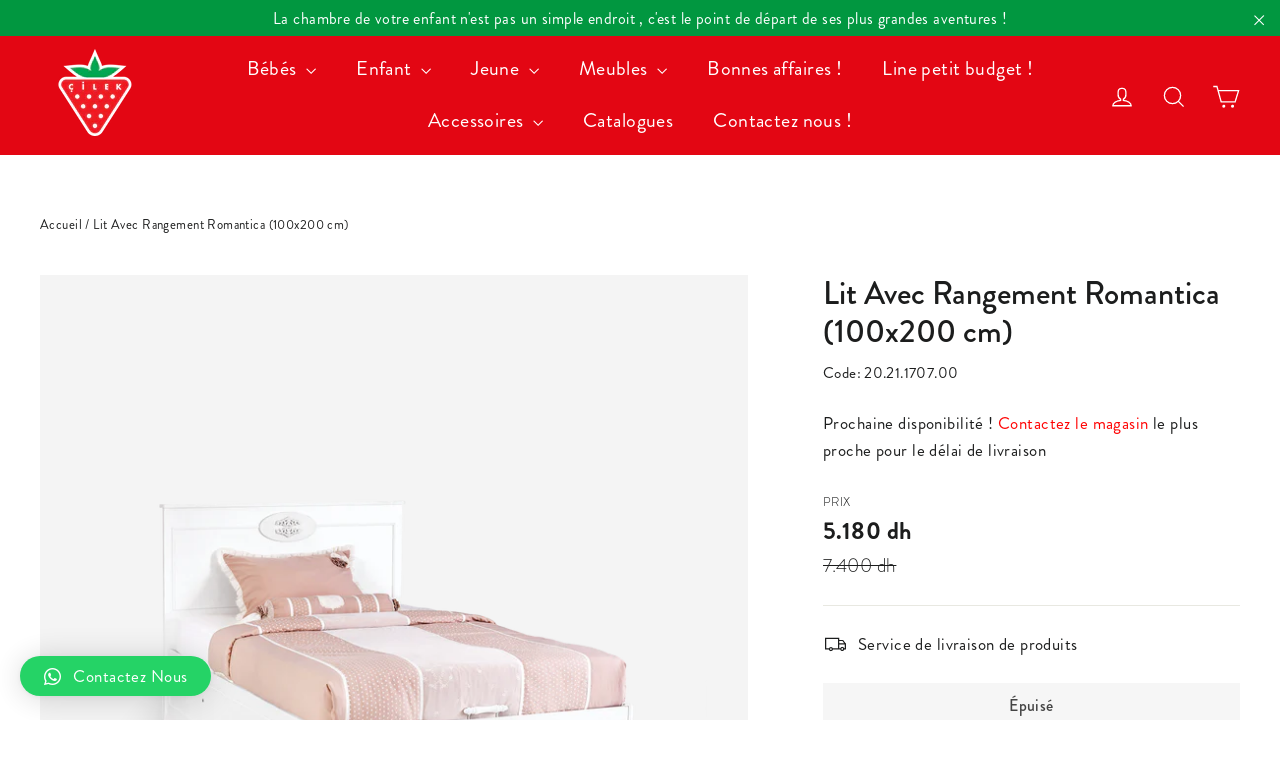

--- FILE ---
content_type: text/html; charset=utf-8
request_url: https://cilek.ma/products/lit-avec-rangement-romantica-100x200-cm
body_size: 35143
content:
<!doctype html>
<html class="no-js" lang="fr" dir="ltr">
<head>
  <meta charset="utf-8">
  <meta http-equiv="X-UA-Compatible" content="IE=edge,chrome=1">
  <meta name="viewport" content="width=device-width,initial-scale=1">
  <meta name="theme-color" content="#1c1d1d">
  <link rel="canonical" href="https://cilek.ma/products/lit-avec-rangement-romantica-100x200-cm">
  <link rel="preconnect" href="https://cdn.shopify.com">
  <link rel="preconnect" href="https://fonts.shopifycdn.com">
  <link rel="dns-prefetch" href="https://productreviews.shopifycdn.com">
  <link rel="dns-prefetch" href="https://ajax.googleapis.com">
  <link rel="dns-prefetch" href="https://maps.googleapis.com">
  <link rel="dns-prefetch" href="https://maps.gstatic.com"><!-- Apple & Android Favicon -->
<link rel="shortcut icon" sizes="196x196" href="https://cdn.shopify.com/s/files/1/0267/7548/6653/files/cilek-favicon.png">
<link rel="apple-touch-icon" sizes="76x76" href="https://cdn.shopify.com/s/files/1/0267/7548/6653/files/cilek-favicon-76.png" />
<link rel="apple-touch-icon" sizes="120x120" href="https://cdn.shopify.com/s/files/1/0267/7548/6653/files/cilek-favicon-120.png" />
<link rel="apple-touch-icon" sizes="152x152" href="https://cdn.shopify.com/s/files/1/0267/7548/6653/files/cilek-favicon-152.png" />
<link rel="apple-touch-icon" sizes="180x180" href="https://cdn.shopify.com/s/files/1/0267/7548/6653/files/cilek-favicon-180.png" />
  <!-- End Apple & Android Favicon --><meta property="og:site_name" content="Cilek Maroc">
  <meta property="og:url" content="https://cilek.ma/products/lit-avec-rangement-romantica-100x200-cm">
  <meta property="og:title" content="Lit Avec Rangement Romantica (100x200 cm)">
  <meta property="og:type" content="product">
  <meta property="og:description" content=" Largeur: 107 cm Profondeur: 211 cm Hauteur: 117 cm Le lit avec rangement Romantica reflète le style unique de la série , grâce à ses détails rustiques , emblème et cadrage dans le thème instaure une ambiance enchantée ! Il réunit esthétique et pratique grâce à son large coffre de rangement intégré, permet une meilleur"><meta property="og:image" content="http://cilek.ma/cdn/shop/products/20.21.1707.00_a2c0d4a9-e39d-4b3f-962c-2f2e2f4abcc4.png?v=1704982343">
    <meta property="og:image:secure_url" content="https://cilek.ma/cdn/shop/products/20.21.1707.00_a2c0d4a9-e39d-4b3f-962c-2f2e2f4abcc4.png?v=1704982343">
    <meta property="og:image:width" content="2120">
    <meta property="og:image:height" content="1908"><meta name="twitter:site" content="@">
  <meta name="twitter:card" content="summary_large_image">
  <meta name="twitter:title" content="Lit Avec Rangement Romantica (100x200 cm)">
  <meta name="twitter:description" content=" Largeur: 107 cm Profondeur: 211 cm Hauteur: 117 cm Le lit avec rangement Romantica reflète le style unique de la série , grâce à ses détails rustiques , emblème et cadrage dans le thème instaure une ambiance enchantée ! Il réunit esthétique et pratique grâce à son large coffre de rangement intégré, permet une meilleur">
<style data-shopify>@font-face {
  font-family: Jost;
  font-weight: 500;
  font-style: normal;
  font-display: swap;
  src: url("//cilek.ma/cdn/fonts/jost/jost_n5.7c8497861ffd15f4e1284cd221f14658b0e95d61.woff2") format("woff2"),
       url("//cilek.ma/cdn/fonts/jost/jost_n5.fb6a06896db583cc2df5ba1b30d9c04383119dd9.woff") format("woff");
}

  @font-face {
  font-family: Jost;
  font-weight: 400;
  font-style: normal;
  font-display: swap;
  src: url("//cilek.ma/cdn/fonts/jost/jost_n4.d47a1b6347ce4a4c9f437608011273009d91f2b7.woff2") format("woff2"),
       url("//cilek.ma/cdn/fonts/jost/jost_n4.791c46290e672b3f85c3d1c651ef2efa3819eadd.woff") format("woff");
}


  @font-face {
  font-family: Jost;
  font-weight: 600;
  font-style: normal;
  font-display: swap;
  src: url("//cilek.ma/cdn/fonts/jost/jost_n6.ec1178db7a7515114a2d84e3dd680832b7af8b99.woff2") format("woff2"),
       url("//cilek.ma/cdn/fonts/jost/jost_n6.b1178bb6bdd3979fef38e103a3816f6980aeaff9.woff") format("woff");
}

  @font-face {
  font-family: Jost;
  font-weight: 400;
  font-style: italic;
  font-display: swap;
  src: url("//cilek.ma/cdn/fonts/jost/jost_i4.b690098389649750ada222b9763d55796c5283a5.woff2") format("woff2"),
       url("//cilek.ma/cdn/fonts/jost/jost_i4.fd766415a47e50b9e391ae7ec04e2ae25e7e28b0.woff") format("woff");
}

  @font-face {
  font-family: Jost;
  font-weight: 600;
  font-style: italic;
  font-display: swap;
  src: url("//cilek.ma/cdn/fonts/jost/jost_i6.9af7e5f39e3a108c08f24047a4276332d9d7b85e.woff2") format("woff2"),
       url("//cilek.ma/cdn/fonts/jost/jost_i6.2bf310262638f998ed206777ce0b9a3b98b6fe92.woff") format("woff");
}

</style><link href="//cilek.ma/cdn/shop/t/4/assets/theme.css?v=160242168075084934891750250350" rel="stylesheet" type="text/css" media="all" />
  <link href="//cilek.ma/cdn/shop/t/4/assets/custom.css?v=127022161451478934141701523535" rel="stylesheet" type="text/css" media="all" />
<style data-shopify>:root {
    --typeHeaderPrimary: Jost;
    --typeHeaderFallback: sans-serif;
    --typeHeaderSize: 32px;
    --typeHeaderWeight: 500;
    --typeHeaderLineHeight: 1.2;
    --typeHeaderSpacing: 0.025em;

    --typeBasePrimary:Jost;
    --typeBaseFallback:sans-serif;
    --typeBaseSize: 17px;
    --typeBaseWeight: 400;
    --typeBaseLineHeight: 1.6;
    --typeBaseSpacing: 0.025em;

    --iconWeight: 3px;
    --iconLinecaps: miter;
  }

  
.collection-hero__content:before,
  .hero__image-wrapper:before,
  .hero__media:before {
    background-image: linear-gradient(to bottom, rgba(0, 0, 0, 0.0) 0%, rgba(0, 0, 0, 0.0) 40%, rgba(0, 0, 0, 0.62) 100%);
  }

  .skrim__item-content .skrim__overlay:after {
    background-image: linear-gradient(to bottom, rgba(0, 0, 0, 0.0) 30%, rgba(0, 0, 0, 0.62) 100%);
  }

  .placeholder-content {
    background-image: linear-gradient(100deg, #ffffff 40%, #f7f7f7 63%, #ffffff 79%);
  }</style><script>
    document.documentElement.className = document.documentElement.className.replace('no-js', 'js');

    window.theme = window.theme || {};
    theme.routes = {
      home: "/",
      cart: "/cart.js",
      cartPage: "/cart",
      cartAdd: "/cart/add.js",
      cartChange: "/cart/change.js",
      search: "/search"
    };
    theme.strings = {
      soldOut: "Épuisé",
      unavailable: "Non disponible",
      inStockLabel: "En stock",
      stockLabel: "[count] en stock",
      willNotShipUntil: "Sera expédié après [date]",
      willBeInStockAfter: "Sera en stock à compter de [date]",
      waitingForStock: "Inventaire sur le chemin",
      cartSavings: "Vous économisez [savings]",
      cartEmpty: "Votre panier est vide.",
      cartTermsConfirmation: "Vous devez accepter les termes et conditions de vente pour vérifier",
      searchCollections: "Collections:",
      searchPages: "Pages:",
      searchArticles: "Des articles:"
    };
    theme.settings = {
      dynamicVariantsEnable: true,
      cartType: "drawer",
      isCustomerTemplate: false,
      moneyFormat: "{{amount_no_decimals_with_comma_separator}} dh",
      predictiveSearch: true,
      predictiveSearchType: "product,article,page,collection",
      quickView: true,
      themeName: 'Motion',
      themeVersion: "8.5.0"
    };
  </script>

  <script>window.performance && window.performance.mark && window.performance.mark('shopify.content_for_header.start');</script><meta name="google-site-verification" content="9bx1F3bwJq6z4_FgKiBy0yX-AilGrdzCP349n59pPBA">
<meta id="shopify-digital-wallet" name="shopify-digital-wallet" content="/56494358615/digital_wallets/dialog">
<link rel="alternate" hreflang="x-default" href="https://cilek.ma/products/lit-avec-rangement-romantica-100x200-cm">
<link rel="alternate" hreflang="fr" href="https://cilek.ma/products/lit-avec-rangement-romantica-100x200-cm">
<link rel="alternate" hreflang="ar" href="https://cilek.ma/ar/products/lit-avec-rangement-romantica-100x200-cm">
<link rel="alternate" type="application/json+oembed" href="https://cilek.ma/products/lit-avec-rangement-romantica-100x200-cm.oembed">
<script async="async" src="/checkouts/internal/preloads.js?locale=fr-MA"></script>
<script id="shopify-features" type="application/json">{"accessToken":"1590b7bc57e3b0ae14fcbac633b15147","betas":["rich-media-storefront-analytics"],"domain":"cilek.ma","predictiveSearch":true,"shopId":56494358615,"locale":"fr"}</script>
<script>var Shopify = Shopify || {};
Shopify.shop = "cilek-morocco.myshopify.com";
Shopify.locale = "fr";
Shopify.currency = {"active":"MAD","rate":"1.0"};
Shopify.country = "MA";
Shopify.theme = {"name":"Copy of Motion Morocco","id":123134378071,"schema_name":"Motion","schema_version":"8.5.0","theme_store_id":null,"role":"main"};
Shopify.theme.handle = "null";
Shopify.theme.style = {"id":null,"handle":null};
Shopify.cdnHost = "cilek.ma/cdn";
Shopify.routes = Shopify.routes || {};
Shopify.routes.root = "/";</script>
<script type="module">!function(o){(o.Shopify=o.Shopify||{}).modules=!0}(window);</script>
<script>!function(o){function n(){var o=[];function n(){o.push(Array.prototype.slice.apply(arguments))}return n.q=o,n}var t=o.Shopify=o.Shopify||{};t.loadFeatures=n(),t.autoloadFeatures=n()}(window);</script>
<script id="shop-js-analytics" type="application/json">{"pageType":"product"}</script>
<script defer="defer" async type="module" src="//cilek.ma/cdn/shopifycloud/shop-js/modules/v2/client.init-shop-cart-sync_XvpUV7qp.fr.esm.js"></script>
<script defer="defer" async type="module" src="//cilek.ma/cdn/shopifycloud/shop-js/modules/v2/chunk.common_C2xzKNNs.esm.js"></script>
<script type="module">
  await import("//cilek.ma/cdn/shopifycloud/shop-js/modules/v2/client.init-shop-cart-sync_XvpUV7qp.fr.esm.js");
await import("//cilek.ma/cdn/shopifycloud/shop-js/modules/v2/chunk.common_C2xzKNNs.esm.js");

  window.Shopify.SignInWithShop?.initShopCartSync?.({"fedCMEnabled":true,"windoidEnabled":true});

</script>
<script id="__st">var __st={"a":56494358615,"offset":3600,"reqid":"b69a0803-3219-4f2c-86c4-2a8289c1cab9-1768779546","pageurl":"cilek.ma\/products\/lit-avec-rangement-romantica-100x200-cm","u":"b757bc31cfaa","p":"product","rtyp":"product","rid":6798370996311};</script>
<script>window.ShopifyPaypalV4VisibilityTracking = true;</script>
<script id="captcha-bootstrap">!function(){'use strict';const t='contact',e='account',n='new_comment',o=[[t,t],['blogs',n],['comments',n],[t,'customer']],c=[[e,'customer_login'],[e,'guest_login'],[e,'recover_customer_password'],[e,'create_customer']],r=t=>t.map((([t,e])=>`form[action*='/${t}']:not([data-nocaptcha='true']) input[name='form_type'][value='${e}']`)).join(','),a=t=>()=>t?[...document.querySelectorAll(t)].map((t=>t.form)):[];function s(){const t=[...o],e=r(t);return a(e)}const i='password',u='form_key',d=['recaptcha-v3-token','g-recaptcha-response','h-captcha-response',i],f=()=>{try{return window.sessionStorage}catch{return}},m='__shopify_v',_=t=>t.elements[u];function p(t,e,n=!1){try{const o=window.sessionStorage,c=JSON.parse(o.getItem(e)),{data:r}=function(t){const{data:e,action:n}=t;return t[m]||n?{data:e,action:n}:{data:t,action:n}}(c);for(const[e,n]of Object.entries(r))t.elements[e]&&(t.elements[e].value=n);n&&o.removeItem(e)}catch(o){console.error('form repopulation failed',{error:o})}}const l='form_type',E='cptcha';function T(t){t.dataset[E]=!0}const w=window,h=w.document,L='Shopify',v='ce_forms',y='captcha';let A=!1;((t,e)=>{const n=(g='f06e6c50-85a8-45c8-87d0-21a2b65856fe',I='https://cdn.shopify.com/shopifycloud/storefront-forms-hcaptcha/ce_storefront_forms_captcha_hcaptcha.v1.5.2.iife.js',D={infoText:'Protégé par hCaptcha',privacyText:'Confidentialité',termsText:'Conditions'},(t,e,n)=>{const o=w[L][v],c=o.bindForm;if(c)return c(t,g,e,D).then(n);var r;o.q.push([[t,g,e,D],n]),r=I,A||(h.body.append(Object.assign(h.createElement('script'),{id:'captcha-provider',async:!0,src:r})),A=!0)});var g,I,D;w[L]=w[L]||{},w[L][v]=w[L][v]||{},w[L][v].q=[],w[L][y]=w[L][y]||{},w[L][y].protect=function(t,e){n(t,void 0,e),T(t)},Object.freeze(w[L][y]),function(t,e,n,w,h,L){const[v,y,A,g]=function(t,e,n){const i=e?o:[],u=t?c:[],d=[...i,...u],f=r(d),m=r(i),_=r(d.filter((([t,e])=>n.includes(e))));return[a(f),a(m),a(_),s()]}(w,h,L),I=t=>{const e=t.target;return e instanceof HTMLFormElement?e:e&&e.form},D=t=>v().includes(t);t.addEventListener('submit',(t=>{const e=I(t);if(!e)return;const n=D(e)&&!e.dataset.hcaptchaBound&&!e.dataset.recaptchaBound,o=_(e),c=g().includes(e)&&(!o||!o.value);(n||c)&&t.preventDefault(),c&&!n&&(function(t){try{if(!f())return;!function(t){const e=f();if(!e)return;const n=_(t);if(!n)return;const o=n.value;o&&e.removeItem(o)}(t);const e=Array.from(Array(32),(()=>Math.random().toString(36)[2])).join('');!function(t,e){_(t)||t.append(Object.assign(document.createElement('input'),{type:'hidden',name:u})),t.elements[u].value=e}(t,e),function(t,e){const n=f();if(!n)return;const o=[...t.querySelectorAll(`input[type='${i}']`)].map((({name:t})=>t)),c=[...d,...o],r={};for(const[a,s]of new FormData(t).entries())c.includes(a)||(r[a]=s);n.setItem(e,JSON.stringify({[m]:1,action:t.action,data:r}))}(t,e)}catch(e){console.error('failed to persist form',e)}}(e),e.submit())}));const S=(t,e)=>{t&&!t.dataset[E]&&(n(t,e.some((e=>e===t))),T(t))};for(const o of['focusin','change'])t.addEventListener(o,(t=>{const e=I(t);D(e)&&S(e,y())}));const B=e.get('form_key'),M=e.get(l),P=B&&M;t.addEventListener('DOMContentLoaded',(()=>{const t=y();if(P)for(const e of t)e.elements[l].value===M&&p(e,B);[...new Set([...A(),...v().filter((t=>'true'===t.dataset.shopifyCaptcha))])].forEach((e=>S(e,t)))}))}(h,new URLSearchParams(w.location.search),n,t,e,['guest_login'])})(!0,!0)}();</script>
<script integrity="sha256-4kQ18oKyAcykRKYeNunJcIwy7WH5gtpwJnB7kiuLZ1E=" data-source-attribution="shopify.loadfeatures" defer="defer" src="//cilek.ma/cdn/shopifycloud/storefront/assets/storefront/load_feature-a0a9edcb.js" crossorigin="anonymous"></script>
<script data-source-attribution="shopify.dynamic_checkout.dynamic.init">var Shopify=Shopify||{};Shopify.PaymentButton=Shopify.PaymentButton||{isStorefrontPortableWallets:!0,init:function(){window.Shopify.PaymentButton.init=function(){};var t=document.createElement("script");t.src="https://cilek.ma/cdn/shopifycloud/portable-wallets/latest/portable-wallets.fr.js",t.type="module",document.head.appendChild(t)}};
</script>
<script data-source-attribution="shopify.dynamic_checkout.buyer_consent">
  function portableWalletsHideBuyerConsent(e){var t=document.getElementById("shopify-buyer-consent"),n=document.getElementById("shopify-subscription-policy-button");t&&n&&(t.classList.add("hidden"),t.setAttribute("aria-hidden","true"),n.removeEventListener("click",e))}function portableWalletsShowBuyerConsent(e){var t=document.getElementById("shopify-buyer-consent"),n=document.getElementById("shopify-subscription-policy-button");t&&n&&(t.classList.remove("hidden"),t.removeAttribute("aria-hidden"),n.addEventListener("click",e))}window.Shopify?.PaymentButton&&(window.Shopify.PaymentButton.hideBuyerConsent=portableWalletsHideBuyerConsent,window.Shopify.PaymentButton.showBuyerConsent=portableWalletsShowBuyerConsent);
</script>
<script data-source-attribution="shopify.dynamic_checkout.cart.bootstrap">document.addEventListener("DOMContentLoaded",(function(){function t(){return document.querySelector("shopify-accelerated-checkout-cart, shopify-accelerated-checkout")}if(t())Shopify.PaymentButton.init();else{new MutationObserver((function(e,n){t()&&(Shopify.PaymentButton.init(),n.disconnect())})).observe(document.body,{childList:!0,subtree:!0})}}));
</script>

<script>window.performance && window.performance.mark && window.performance.mark('shopify.content_for_header.end');</script>

  <script src="//cilek.ma/cdn/shop/t/4/assets/vendor-scripts-v14.js" defer="defer"></script><script src="//cilek.ma/cdn/shop/t/4/assets/theme.js?v=139378879969853942091663744000" defer="defer"></script><script src="https://ajax.googleapis.com/ajax/libs/jquery/3.4.1/jquery.min.js" defer="defer"></script>
<script src="https://cdn.shopify.com/extensions/7bc9bb47-adfa-4267-963e-cadee5096caf/inbox-1252/assets/inbox-chat-loader.js" type="text/javascript" defer="defer"></script>
<link href="https://monorail-edge.shopifysvc.com" rel="dns-prefetch">
<script>(function(){if ("sendBeacon" in navigator && "performance" in window) {try {var session_token_from_headers = performance.getEntriesByType('navigation')[0].serverTiming.find(x => x.name == '_s').description;} catch {var session_token_from_headers = undefined;}var session_cookie_matches = document.cookie.match(/_shopify_s=([^;]*)/);var session_token_from_cookie = session_cookie_matches && session_cookie_matches.length === 2 ? session_cookie_matches[1] : "";var session_token = session_token_from_headers || session_token_from_cookie || "";function handle_abandonment_event(e) {var entries = performance.getEntries().filter(function(entry) {return /monorail-edge.shopifysvc.com/.test(entry.name);});if (!window.abandonment_tracked && entries.length === 0) {window.abandonment_tracked = true;var currentMs = Date.now();var navigation_start = performance.timing.navigationStart;var payload = {shop_id: 56494358615,url: window.location.href,navigation_start,duration: currentMs - navigation_start,session_token,page_type: "product"};window.navigator.sendBeacon("https://monorail-edge.shopifysvc.com/v1/produce", JSON.stringify({schema_id: "online_store_buyer_site_abandonment/1.1",payload: payload,metadata: {event_created_at_ms: currentMs,event_sent_at_ms: currentMs}}));}}window.addEventListener('pagehide', handle_abandonment_event);}}());</script>
<script id="web-pixels-manager-setup">(function e(e,d,r,n,o){if(void 0===o&&(o={}),!Boolean(null===(a=null===(i=window.Shopify)||void 0===i?void 0:i.analytics)||void 0===a?void 0:a.replayQueue)){var i,a;window.Shopify=window.Shopify||{};var t=window.Shopify;t.analytics=t.analytics||{};var s=t.analytics;s.replayQueue=[],s.publish=function(e,d,r){return s.replayQueue.push([e,d,r]),!0};try{self.performance.mark("wpm:start")}catch(e){}var l=function(){var e={modern:/Edge?\/(1{2}[4-9]|1[2-9]\d|[2-9]\d{2}|\d{4,})\.\d+(\.\d+|)|Firefox\/(1{2}[4-9]|1[2-9]\d|[2-9]\d{2}|\d{4,})\.\d+(\.\d+|)|Chrom(ium|e)\/(9{2}|\d{3,})\.\d+(\.\d+|)|(Maci|X1{2}).+ Version\/(15\.\d+|(1[6-9]|[2-9]\d|\d{3,})\.\d+)([,.]\d+|)( \(\w+\)|)( Mobile\/\w+|) Safari\/|Chrome.+OPR\/(9{2}|\d{3,})\.\d+\.\d+|(CPU[ +]OS|iPhone[ +]OS|CPU[ +]iPhone|CPU IPhone OS|CPU iPad OS)[ +]+(15[._]\d+|(1[6-9]|[2-9]\d|\d{3,})[._]\d+)([._]\d+|)|Android:?[ /-](13[3-9]|1[4-9]\d|[2-9]\d{2}|\d{4,})(\.\d+|)(\.\d+|)|Android.+Firefox\/(13[5-9]|1[4-9]\d|[2-9]\d{2}|\d{4,})\.\d+(\.\d+|)|Android.+Chrom(ium|e)\/(13[3-9]|1[4-9]\d|[2-9]\d{2}|\d{4,})\.\d+(\.\d+|)|SamsungBrowser\/([2-9]\d|\d{3,})\.\d+/,legacy:/Edge?\/(1[6-9]|[2-9]\d|\d{3,})\.\d+(\.\d+|)|Firefox\/(5[4-9]|[6-9]\d|\d{3,})\.\d+(\.\d+|)|Chrom(ium|e)\/(5[1-9]|[6-9]\d|\d{3,})\.\d+(\.\d+|)([\d.]+$|.*Safari\/(?![\d.]+ Edge\/[\d.]+$))|(Maci|X1{2}).+ Version\/(10\.\d+|(1[1-9]|[2-9]\d|\d{3,})\.\d+)([,.]\d+|)( \(\w+\)|)( Mobile\/\w+|) Safari\/|Chrome.+OPR\/(3[89]|[4-9]\d|\d{3,})\.\d+\.\d+|(CPU[ +]OS|iPhone[ +]OS|CPU[ +]iPhone|CPU IPhone OS|CPU iPad OS)[ +]+(10[._]\d+|(1[1-9]|[2-9]\d|\d{3,})[._]\d+)([._]\d+|)|Android:?[ /-](13[3-9]|1[4-9]\d|[2-9]\d{2}|\d{4,})(\.\d+|)(\.\d+|)|Mobile Safari.+OPR\/([89]\d|\d{3,})\.\d+\.\d+|Android.+Firefox\/(13[5-9]|1[4-9]\d|[2-9]\d{2}|\d{4,})\.\d+(\.\d+|)|Android.+Chrom(ium|e)\/(13[3-9]|1[4-9]\d|[2-9]\d{2}|\d{4,})\.\d+(\.\d+|)|Android.+(UC? ?Browser|UCWEB|U3)[ /]?(15\.([5-9]|\d{2,})|(1[6-9]|[2-9]\d|\d{3,})\.\d+)\.\d+|SamsungBrowser\/(5\.\d+|([6-9]|\d{2,})\.\d+)|Android.+MQ{2}Browser\/(14(\.(9|\d{2,})|)|(1[5-9]|[2-9]\d|\d{3,})(\.\d+|))(\.\d+|)|K[Aa][Ii]OS\/(3\.\d+|([4-9]|\d{2,})\.\d+)(\.\d+|)/},d=e.modern,r=e.legacy,n=navigator.userAgent;return n.match(d)?"modern":n.match(r)?"legacy":"unknown"}(),u="modern"===l?"modern":"legacy",c=(null!=n?n:{modern:"",legacy:""})[u],f=function(e){return[e.baseUrl,"/wpm","/b",e.hashVersion,"modern"===e.buildTarget?"m":"l",".js"].join("")}({baseUrl:d,hashVersion:r,buildTarget:u}),m=function(e){var d=e.version,r=e.bundleTarget,n=e.surface,o=e.pageUrl,i=e.monorailEndpoint;return{emit:function(e){var a=e.status,t=e.errorMsg,s=(new Date).getTime(),l=JSON.stringify({metadata:{event_sent_at_ms:s},events:[{schema_id:"web_pixels_manager_load/3.1",payload:{version:d,bundle_target:r,page_url:o,status:a,surface:n,error_msg:t},metadata:{event_created_at_ms:s}}]});if(!i)return console&&console.warn&&console.warn("[Web Pixels Manager] No Monorail endpoint provided, skipping logging."),!1;try{return self.navigator.sendBeacon.bind(self.navigator)(i,l)}catch(e){}var u=new XMLHttpRequest;try{return u.open("POST",i,!0),u.setRequestHeader("Content-Type","text/plain"),u.send(l),!0}catch(e){return console&&console.warn&&console.warn("[Web Pixels Manager] Got an unhandled error while logging to Monorail."),!1}}}}({version:r,bundleTarget:l,surface:e.surface,pageUrl:self.location.href,monorailEndpoint:e.monorailEndpoint});try{o.browserTarget=l,function(e){var d=e.src,r=e.async,n=void 0===r||r,o=e.onload,i=e.onerror,a=e.sri,t=e.scriptDataAttributes,s=void 0===t?{}:t,l=document.createElement("script"),u=document.querySelector("head"),c=document.querySelector("body");if(l.async=n,l.src=d,a&&(l.integrity=a,l.crossOrigin="anonymous"),s)for(var f in s)if(Object.prototype.hasOwnProperty.call(s,f))try{l.dataset[f]=s[f]}catch(e){}if(o&&l.addEventListener("load",o),i&&l.addEventListener("error",i),u)u.appendChild(l);else{if(!c)throw new Error("Did not find a head or body element to append the script");c.appendChild(l)}}({src:f,async:!0,onload:function(){if(!function(){var e,d;return Boolean(null===(d=null===(e=window.Shopify)||void 0===e?void 0:e.analytics)||void 0===d?void 0:d.initialized)}()){var d=window.webPixelsManager.init(e)||void 0;if(d){var r=window.Shopify.analytics;r.replayQueue.forEach((function(e){var r=e[0],n=e[1],o=e[2];d.publishCustomEvent(r,n,o)})),r.replayQueue=[],r.publish=d.publishCustomEvent,r.visitor=d.visitor,r.initialized=!0}}},onerror:function(){return m.emit({status:"failed",errorMsg:"".concat(f," has failed to load")})},sri:function(e){var d=/^sha384-[A-Za-z0-9+/=]+$/;return"string"==typeof e&&d.test(e)}(c)?c:"",scriptDataAttributes:o}),m.emit({status:"loading"})}catch(e){m.emit({status:"failed",errorMsg:(null==e?void 0:e.message)||"Unknown error"})}}})({shopId: 56494358615,storefrontBaseUrl: "https://cilek.ma",extensionsBaseUrl: "https://extensions.shopifycdn.com/cdn/shopifycloud/web-pixels-manager",monorailEndpoint: "https://monorail-edge.shopifysvc.com/unstable/produce_batch",surface: "storefront-renderer",enabledBetaFlags: ["2dca8a86"],webPixelsConfigList: [{"id":"462717015","configuration":"{\"pixel_id\":\"254307499451132\",\"pixel_type\":\"facebook_pixel\"}","eventPayloadVersion":"v1","runtimeContext":"OPEN","scriptVersion":"ca16bc87fe92b6042fbaa3acc2fbdaa6","type":"APP","apiClientId":2329312,"privacyPurposes":["ANALYTICS","MARKETING","SALE_OF_DATA"],"dataSharingAdjustments":{"protectedCustomerApprovalScopes":["read_customer_address","read_customer_email","read_customer_name","read_customer_personal_data","read_customer_phone"]}},{"id":"348913751","configuration":"{\"config\":\"{\\\"pixel_id\\\":\\\"G-65D5FM2PKT\\\",\\\"gtag_events\\\":[{\\\"type\\\":\\\"begin_checkout\\\",\\\"action_label\\\":\\\"G-65D5FM2PKT\\\"},{\\\"type\\\":\\\"search\\\",\\\"action_label\\\":\\\"G-65D5FM2PKT\\\"},{\\\"type\\\":\\\"view_item\\\",\\\"action_label\\\":[\\\"G-65D5FM2PKT\\\",\\\"MC-CWC05K8M7F\\\"]},{\\\"type\\\":\\\"purchase\\\",\\\"action_label\\\":[\\\"G-65D5FM2PKT\\\",\\\"MC-CWC05K8M7F\\\"]},{\\\"type\\\":\\\"page_view\\\",\\\"action_label\\\":[\\\"G-65D5FM2PKT\\\",\\\"MC-CWC05K8M7F\\\"]},{\\\"type\\\":\\\"add_payment_info\\\",\\\"action_label\\\":\\\"G-65D5FM2PKT\\\"},{\\\"type\\\":\\\"add_to_cart\\\",\\\"action_label\\\":\\\"G-65D5FM2PKT\\\"}],\\\"enable_monitoring_mode\\\":false}\"}","eventPayloadVersion":"v1","runtimeContext":"OPEN","scriptVersion":"b2a88bafab3e21179ed38636efcd8a93","type":"APP","apiClientId":1780363,"privacyPurposes":[],"dataSharingAdjustments":{"protectedCustomerApprovalScopes":["read_customer_address","read_customer_email","read_customer_name","read_customer_personal_data","read_customer_phone"]}},{"id":"shopify-app-pixel","configuration":"{}","eventPayloadVersion":"v1","runtimeContext":"STRICT","scriptVersion":"0450","apiClientId":"shopify-pixel","type":"APP","privacyPurposes":["ANALYTICS","MARKETING"]},{"id":"shopify-custom-pixel","eventPayloadVersion":"v1","runtimeContext":"LAX","scriptVersion":"0450","apiClientId":"shopify-pixel","type":"CUSTOM","privacyPurposes":["ANALYTICS","MARKETING"]}],isMerchantRequest: false,initData: {"shop":{"name":"Cilek Maroc","paymentSettings":{"currencyCode":"MAD"},"myshopifyDomain":"cilek-morocco.myshopify.com","countryCode":"MA","storefrontUrl":"https:\/\/cilek.ma"},"customer":null,"cart":null,"checkout":null,"productVariants":[{"price":{"amount":5180.0,"currencyCode":"MAD"},"product":{"title":"Lit Avec Rangement Romantica (100x200 cm)","vendor":"Cilek","id":"6798370996311","untranslatedTitle":"Lit Avec Rangement Romantica (100x200 cm)","url":"\/products\/lit-avec-rangement-romantica-100x200-cm","type":""},"id":"39921271406679","image":{"src":"\/\/cilek.ma\/cdn\/shop\/products\/20.21.1707.00_a2c0d4a9-e39d-4b3f-962c-2f2e2f4abcc4.png?v=1704982343"},"sku":"20.21.1707.00","title":"Default Title","untranslatedTitle":"Default Title"}],"purchasingCompany":null},},"https://cilek.ma/cdn","fcfee988w5aeb613cpc8e4bc33m6693e112",{"modern":"","legacy":""},{"shopId":"56494358615","storefrontBaseUrl":"https:\/\/cilek.ma","extensionBaseUrl":"https:\/\/extensions.shopifycdn.com\/cdn\/shopifycloud\/web-pixels-manager","surface":"storefront-renderer","enabledBetaFlags":"[\"2dca8a86\"]","isMerchantRequest":"false","hashVersion":"fcfee988w5aeb613cpc8e4bc33m6693e112","publish":"custom","events":"[[\"page_viewed\",{}],[\"product_viewed\",{\"productVariant\":{\"price\":{\"amount\":5180.0,\"currencyCode\":\"MAD\"},\"product\":{\"title\":\"Lit Avec Rangement Romantica (100x200 cm)\",\"vendor\":\"Cilek\",\"id\":\"6798370996311\",\"untranslatedTitle\":\"Lit Avec Rangement Romantica (100x200 cm)\",\"url\":\"\/products\/lit-avec-rangement-romantica-100x200-cm\",\"type\":\"\"},\"id\":\"39921271406679\",\"image\":{\"src\":\"\/\/cilek.ma\/cdn\/shop\/products\/20.21.1707.00_a2c0d4a9-e39d-4b3f-962c-2f2e2f4abcc4.png?v=1704982343\"},\"sku\":\"20.21.1707.00\",\"title\":\"Default Title\",\"untranslatedTitle\":\"Default Title\"}}]]"});</script><script>
  window.ShopifyAnalytics = window.ShopifyAnalytics || {};
  window.ShopifyAnalytics.meta = window.ShopifyAnalytics.meta || {};
  window.ShopifyAnalytics.meta.currency = 'MAD';
  var meta = {"product":{"id":6798370996311,"gid":"gid:\/\/shopify\/Product\/6798370996311","vendor":"Cilek","type":"","handle":"lit-avec-rangement-romantica-100x200-cm","variants":[{"id":39921271406679,"price":518000,"name":"Lit Avec Rangement Romantica (100x200 cm)","public_title":null,"sku":"20.21.1707.00"}],"remote":false},"page":{"pageType":"product","resourceType":"product","resourceId":6798370996311,"requestId":"b69a0803-3219-4f2c-86c4-2a8289c1cab9-1768779546"}};
  for (var attr in meta) {
    window.ShopifyAnalytics.meta[attr] = meta[attr];
  }
</script>
<script class="analytics">
  (function () {
    var customDocumentWrite = function(content) {
      var jquery = null;

      if (window.jQuery) {
        jquery = window.jQuery;
      } else if (window.Checkout && window.Checkout.$) {
        jquery = window.Checkout.$;
      }

      if (jquery) {
        jquery('body').append(content);
      }
    };

    var hasLoggedConversion = function(token) {
      if (token) {
        return document.cookie.indexOf('loggedConversion=' + token) !== -1;
      }
      return false;
    }

    var setCookieIfConversion = function(token) {
      if (token) {
        var twoMonthsFromNow = new Date(Date.now());
        twoMonthsFromNow.setMonth(twoMonthsFromNow.getMonth() + 2);

        document.cookie = 'loggedConversion=' + token + '; expires=' + twoMonthsFromNow;
      }
    }

    var trekkie = window.ShopifyAnalytics.lib = window.trekkie = window.trekkie || [];
    if (trekkie.integrations) {
      return;
    }
    trekkie.methods = [
      'identify',
      'page',
      'ready',
      'track',
      'trackForm',
      'trackLink'
    ];
    trekkie.factory = function(method) {
      return function() {
        var args = Array.prototype.slice.call(arguments);
        args.unshift(method);
        trekkie.push(args);
        return trekkie;
      };
    };
    for (var i = 0; i < trekkie.methods.length; i++) {
      var key = trekkie.methods[i];
      trekkie[key] = trekkie.factory(key);
    }
    trekkie.load = function(config) {
      trekkie.config = config || {};
      trekkie.config.initialDocumentCookie = document.cookie;
      var first = document.getElementsByTagName('script')[0];
      var script = document.createElement('script');
      script.type = 'text/javascript';
      script.onerror = function(e) {
        var scriptFallback = document.createElement('script');
        scriptFallback.type = 'text/javascript';
        scriptFallback.onerror = function(error) {
                var Monorail = {
      produce: function produce(monorailDomain, schemaId, payload) {
        var currentMs = new Date().getTime();
        var event = {
          schema_id: schemaId,
          payload: payload,
          metadata: {
            event_created_at_ms: currentMs,
            event_sent_at_ms: currentMs
          }
        };
        return Monorail.sendRequest("https://" + monorailDomain + "/v1/produce", JSON.stringify(event));
      },
      sendRequest: function sendRequest(endpointUrl, payload) {
        // Try the sendBeacon API
        if (window && window.navigator && typeof window.navigator.sendBeacon === 'function' && typeof window.Blob === 'function' && !Monorail.isIos12()) {
          var blobData = new window.Blob([payload], {
            type: 'text/plain'
          });

          if (window.navigator.sendBeacon(endpointUrl, blobData)) {
            return true;
          } // sendBeacon was not successful

        } // XHR beacon

        var xhr = new XMLHttpRequest();

        try {
          xhr.open('POST', endpointUrl);
          xhr.setRequestHeader('Content-Type', 'text/plain');
          xhr.send(payload);
        } catch (e) {
          console.log(e);
        }

        return false;
      },
      isIos12: function isIos12() {
        return window.navigator.userAgent.lastIndexOf('iPhone; CPU iPhone OS 12_') !== -1 || window.navigator.userAgent.lastIndexOf('iPad; CPU OS 12_') !== -1;
      }
    };
    Monorail.produce('monorail-edge.shopifysvc.com',
      'trekkie_storefront_load_errors/1.1',
      {shop_id: 56494358615,
      theme_id: 123134378071,
      app_name: "storefront",
      context_url: window.location.href,
      source_url: "//cilek.ma/cdn/s/trekkie.storefront.cd680fe47e6c39ca5d5df5f0a32d569bc48c0f27.min.js"});

        };
        scriptFallback.async = true;
        scriptFallback.src = '//cilek.ma/cdn/s/trekkie.storefront.cd680fe47e6c39ca5d5df5f0a32d569bc48c0f27.min.js';
        first.parentNode.insertBefore(scriptFallback, first);
      };
      script.async = true;
      script.src = '//cilek.ma/cdn/s/trekkie.storefront.cd680fe47e6c39ca5d5df5f0a32d569bc48c0f27.min.js';
      first.parentNode.insertBefore(script, first);
    };
    trekkie.load(
      {"Trekkie":{"appName":"storefront","development":false,"defaultAttributes":{"shopId":56494358615,"isMerchantRequest":null,"themeId":123134378071,"themeCityHash":"16357444399550323410","contentLanguage":"fr","currency":"MAD","eventMetadataId":"1b3abe7b-0188-40ee-8daf-b80fa22a1634"},"isServerSideCookieWritingEnabled":true,"monorailRegion":"shop_domain","enabledBetaFlags":["65f19447"]},"Session Attribution":{},"S2S":{"facebookCapiEnabled":true,"source":"trekkie-storefront-renderer","apiClientId":580111}}
    );

    var loaded = false;
    trekkie.ready(function() {
      if (loaded) return;
      loaded = true;

      window.ShopifyAnalytics.lib = window.trekkie;

      var originalDocumentWrite = document.write;
      document.write = customDocumentWrite;
      try { window.ShopifyAnalytics.merchantGoogleAnalytics.call(this); } catch(error) {};
      document.write = originalDocumentWrite;

      window.ShopifyAnalytics.lib.page(null,{"pageType":"product","resourceType":"product","resourceId":6798370996311,"requestId":"b69a0803-3219-4f2c-86c4-2a8289c1cab9-1768779546","shopifyEmitted":true});

      var match = window.location.pathname.match(/checkouts\/(.+)\/(thank_you|post_purchase)/)
      var token = match? match[1]: undefined;
      if (!hasLoggedConversion(token)) {
        setCookieIfConversion(token);
        window.ShopifyAnalytics.lib.track("Viewed Product",{"currency":"MAD","variantId":39921271406679,"productId":6798370996311,"productGid":"gid:\/\/shopify\/Product\/6798370996311","name":"Lit Avec Rangement Romantica (100x200 cm)","price":"5180.00","sku":"20.21.1707.00","brand":"Cilek","variant":null,"category":"","nonInteraction":true,"remote":false},undefined,undefined,{"shopifyEmitted":true});
      window.ShopifyAnalytics.lib.track("monorail:\/\/trekkie_storefront_viewed_product\/1.1",{"currency":"MAD","variantId":39921271406679,"productId":6798370996311,"productGid":"gid:\/\/shopify\/Product\/6798370996311","name":"Lit Avec Rangement Romantica (100x200 cm)","price":"5180.00","sku":"20.21.1707.00","brand":"Cilek","variant":null,"category":"","nonInteraction":true,"remote":false,"referer":"https:\/\/cilek.ma\/products\/lit-avec-rangement-romantica-100x200-cm"});
      }
    });


        var eventsListenerScript = document.createElement('script');
        eventsListenerScript.async = true;
        eventsListenerScript.src = "//cilek.ma/cdn/shopifycloud/storefront/assets/shop_events_listener-3da45d37.js";
        document.getElementsByTagName('head')[0].appendChild(eventsListenerScript);

})();</script>
<script
  defer
  src="https://cilek.ma/cdn/shopifycloud/perf-kit/shopify-perf-kit-3.0.4.min.js"
  data-application="storefront-renderer"
  data-shop-id="56494358615"
  data-render-region="gcp-us-central1"
  data-page-type="product"
  data-theme-instance-id="123134378071"
  data-theme-name="Motion"
  data-theme-version="8.5.0"
  data-monorail-region="shop_domain"
  data-resource-timing-sampling-rate="10"
  data-shs="true"
  data-shs-beacon="true"
  data-shs-export-with-fetch="true"
  data-shs-logs-sample-rate="1"
  data-shs-beacon-endpoint="https://cilek.ma/api/collect"
></script>
</head>

<body class="template-product" data-transitions="true" data-type_header_capitalize="false" data-type_base_accent_transform="true" data-type_header_accent_transform="true" data-animate_sections="true" data-animate_underlines="true" data-animate_buttons="true" data-animate_images="true" data-animate_page_transition_style="page-slow-fade" data-type_header_text_alignment="true" data-animate_images_style="zoom-fade">

  
    <script type="text/javascript">window.setTimeout(function() { document.body.className += " loaded"; }, 25);</script>
  

  <a class="in-page-link visually-hidden skip-link" href="#MainContent">Passer au contenu</a>

  <div id="PageContainer" class="page-container">
    <div class="transition-body"><div id="shopify-section-header" class="shopify-section"><div id="NavDrawer" class="drawer drawer--right">
  <div class="drawer__contents">
    <div class="drawer__fixed-header">
      <div class="drawer__header appear-animation appear-delay-2">
        <div class="drawer__title"></div>
        <div class="drawer__close">
          <button type="button" class="drawer__close-button js-drawer-close">
            <svg aria-hidden="true" focusable="false" role="presentation" class="icon icon-close" viewBox="0 0 64 64"><path d="M19 17.61l27.12 27.13m0-27.12L19 44.74"/></svg>
            <span class="icon__fallback-text">Fermer le menu</span>
          </button>
        </div>
      </div>
    </div>
    <div class="drawer__scrollable">
      <ul class="mobile-nav" role="navigation" aria-label="Primary"><li class="mobile-nav__item appear-animation appear-delay-3"><div class="mobile-nav__has-sublist"><a href="/pages/bebes" class="mobile-nav__link" id="Label-pages-bebes1">
                    Bébés
                  </a>
                  <div class="mobile-nav__toggle">
                    <button type="button" class="collapsible-trigger collapsible--auto-height" aria-controls="Linklist-pages-bebes1" aria-labelledby="Label-pages-bebes1"><span class="collapsible-trigger__icon collapsible-trigger__icon--open" role="presentation">
  <svg aria-hidden="true" focusable="false" role="presentation" class="icon icon--wide icon-chevron-down" viewBox="0 0 28 16"><path d="M1.57 1.59l12.76 12.77L27.1 1.59" stroke-width="2" stroke="#000" fill="none" fill-rule="evenodd"/></svg>
</span>
</button>
                  </div></div><div id="Linklist-pages-bebes1" class="mobile-nav__sublist collapsible-content collapsible-content--all">
                <div class="collapsible-content__inner">
                  <ul class="mobile-nav__sublist"><li class="mobile-nav__item">
                        <div class="mobile-nav__child-item"><a href="/collections/baby-elegance" class="mobile-nav__link" id="Sublabel-collections-baby-elegance1">
                              Baby élégance
                            </a></div></li><li class="mobile-nav__item">
                        <div class="mobile-nav__child-item"><a href="/collections/loof-baby" class="mobile-nav__link" id="Sublabel-collections-loof-baby2">
                              Loof Baby
                            </a></div></li><li class="mobile-nav__item">
                        <div class="mobile-nav__child-item"><a href="/collections/baby-cotton" class="mobile-nav__link" id="Sublabel-collections-baby-cotton3">
                              Baby Cotton
                            </a></div></li><li class="mobile-nav__item">
                        <div class="mobile-nav__child-item"><a href="/collections/natura-baby" class="mobile-nav__link" id="Sublabel-collections-natura-baby4">
                              Natura Baby
                            </a></div></li><li class="mobile-nav__item">
                        <div class="mobile-nav__child-item"><a href="/collections/mocha-baby" class="mobile-nav__link" id="Sublabel-collections-mocha-baby5">
                              Mocha Baby
                            </a></div></li><li class="mobile-nav__item">
                        <div class="mobile-nav__child-item"><a href="/collections/romantica-baby" class="mobile-nav__link" id="Sublabel-collections-romantica-baby6">
                              Romantica Baby
                            </a></div></li><li class="mobile-nav__item">
                        <div class="mobile-nav__child-item"><a href="/collections/lits-bebe" class="mobile-nav__link" id="Sublabel-collections-lits-bebe7">
                              Lits Bébé
                            </a></div></li><li class="mobile-nav__item">
                        <div class="mobile-nav__child-item"><a href="/collections/berceau" class="mobile-nav__link" id="Sublabel-collections-berceau8">
                              Berceaux
                            </a></div></li></ul></div>
              </div></li><li class="mobile-nav__item appear-animation appear-delay-4"><div class="mobile-nav__has-sublist"><a href="/pages/enfant" class="mobile-nav__link" id="Label-pages-enfant2">
                    Enfant
                  </a>
                  <div class="mobile-nav__toggle">
                    <button type="button" class="collapsible-trigger collapsible--auto-height" aria-controls="Linklist-pages-enfant2" aria-labelledby="Label-pages-enfant2"><span class="collapsible-trigger__icon collapsible-trigger__icon--open" role="presentation">
  <svg aria-hidden="true" focusable="false" role="presentation" class="icon icon--wide icon-chevron-down" viewBox="0 0 28 16"><path d="M1.57 1.59l12.76 12.77L27.1 1.59" stroke-width="2" stroke="#000" fill="none" fill-rule="evenodd"/></svg>
</span>
</button>
                  </div></div><div id="Linklist-pages-enfant2" class="mobile-nav__sublist collapsible-content collapsible-content--all">
                <div class="collapsible-content__inner">
                  <ul class="mobile-nav__sublist"><li class="mobile-nav__item">
                        <div class="mobile-nav__child-item"><a href="/collections/montes-white" class="mobile-nav__link" id="Sublabel-collections-montes-white1">
                              Montessori White
                            </a></div></li><li class="mobile-nav__item">
                        <div class="mobile-nav__child-item"><a href="/collections/montes-natural" class="mobile-nav__link" id="Sublabel-collections-montes-natural2">
                              Montessori Naturel
                            </a></div></li><li class="mobile-nav__item">
                        <div class="mobile-nav__child-item"><a href="/collections/pirate" class="mobile-nav__link" id="Sublabel-collections-pirate3">
                              Pirate
                            </a></div></li><li class="mobile-nav__item">
                        <div class="mobile-nav__child-item"><a href="/collections/champion-racer" class="mobile-nav__link" id="Sublabel-collections-champion-racer4">
                              Champion Racer
                            </a></div></li><li class="mobile-nav__item">
                        <div class="mobile-nav__child-item"><a href="/collections/racecup" class="mobile-nav__link" id="Sublabel-collections-racecup5">
                              Racecup
                            </a></div></li><li class="mobile-nav__item">
                        <div class="mobile-nav__child-item"><a href="/collections/lit-voiture" class="mobile-nav__link" id="Sublabel-collections-lit-voiture6">
                              Lit Voiture
                            </a></div></li></ul></div>
              </div></li><li class="mobile-nav__item appear-animation appear-delay-5"><div class="mobile-nav__has-sublist"><a href="/pages/jeune" class="mobile-nav__link" id="Label-pages-jeune3">
                    Jeune
                  </a>
                  <div class="mobile-nav__toggle">
                    <button type="button" class="collapsible-trigger collapsible--auto-height" aria-controls="Linklist-pages-jeune3" aria-labelledby="Label-pages-jeune3"><span class="collapsible-trigger__icon collapsible-trigger__icon--open" role="presentation">
  <svg aria-hidden="true" focusable="false" role="presentation" class="icon icon--wide icon-chevron-down" viewBox="0 0 28 16"><path d="M1.57 1.59l12.76 12.77L27.1 1.59" stroke-width="2" stroke="#000" fill="none" fill-rule="evenodd"/></svg>
</span>
</button>
                  </div></div><div id="Linklist-pages-jeune3" class="mobile-nav__sublist collapsible-content collapsible-content--all">
                <div class="collapsible-content__inner">
                  <ul class="mobile-nav__sublist"><li class="mobile-nav__item">
                        <div class="mobile-nav__child-item"><a href="/collections/gaming" class="mobile-nav__link" id="Sublabel-collections-gaming1">
                              Gaming
                            </a></div></li><li class="mobile-nav__item">
                        <div class="mobile-nav__child-item"><a href="/collections/romantic" class="mobile-nav__link" id="Sublabel-collections-romantic2">
                              Romantic
                            </a></div></li><li class="mobile-nav__item">
                        <div class="mobile-nav__child-item"><a href="/collections/mocha" class="mobile-nav__link" id="Sublabel-collections-mocha3">
                              Mocha
                            </a></div></li><li class="mobile-nav__item">
                        <div class="mobile-nav__child-item"><a href="/collections/trio" class="mobile-nav__link" id="Sublabel-collections-trio4">
                              Trio
                            </a></div></li><li class="mobile-nav__item">
                        <div class="mobile-nav__child-item"><a href="/collections/romantica" class="mobile-nav__link" id="Sublabel-collections-romantica5">
                              Romantica
                            </a></div></li><li class="mobile-nav__item">
                        <div class="mobile-nav__child-item"><a href="/collections/modera" class="mobile-nav__link" id="Sublabel-collections-modera6">
                              Modera
                            </a></div></li><li class="mobile-nav__item">
                        <div class="mobile-nav__child-item"><a href="/collections/elegance" class="mobile-nav__link" id="Sublabel-collections-elegance7">
                              Elegance
                            </a></div></li><li class="mobile-nav__item">
                        <div class="mobile-nav__child-item"><a href="/collections/black" class="mobile-nav__link" id="Sublabel-collections-black8">
                              Black
                            </a></div></li><li class="mobile-nav__item">
                        <div class="mobile-nav__child-item"><a href="/collections/white" class="mobile-nav__link" id="Sublabel-collections-white9">
                              White
                            </a></div></li><li class="mobile-nav__item">
                        <div class="mobile-nav__child-item"><a href="/collections/dark-metal" class="mobile-nav__link" id="Sublabel-collections-dark-metal10">
                              Dark Metal
                            </a></div></li><li class="mobile-nav__item">
                        <div class="mobile-nav__child-item"><a href="/collections/space-gray" class="mobile-nav__link" id="Sublabel-collections-space-gray11">
                              Space Gray
                            </a></div></li><li class="mobile-nav__item">
                        <div class="mobile-nav__child-item"><a href="/collections/duo" class="mobile-nav__link" id="Sublabel-collections-duo12">
                              Duo
                            </a></div></li><li class="mobile-nav__item">
                        <div class="mobile-nav__child-item"><a href="/collections/rustic-white" class="mobile-nav__link" id="Sublabel-collections-rustic-white13">
                              Rustik White
                            </a></div></li><li class="mobile-nav__item">
                        <div class="mobile-nav__child-item"><a href="/collections/studio-lits-superposes" class="mobile-nav__link" id="Sublabel-collections-studio-lits-superposes14">
                              Studyo Mocha
                            </a></div></li><li class="mobile-nav__item">
                        <div class="mobile-nav__child-item"><a href="/collections/studyo-montes-white" class="mobile-nav__link" id="Sublabel-collections-studyo-montes-white15">
                              Studyo White
                            </a></div></li></ul></div>
              </div></li><li class="mobile-nav__item appear-animation appear-delay-6"><div class="mobile-nav__has-sublist"><a href="/" class="mobile-nav__link" id="Label-4">
                    Meubles
                  </a>
                  <div class="mobile-nav__toggle">
                    <button type="button" class="collapsible-trigger collapsible--auto-height" aria-controls="Linklist-4" aria-labelledby="Label-4"><span class="collapsible-trigger__icon collapsible-trigger__icon--open" role="presentation">
  <svg aria-hidden="true" focusable="false" role="presentation" class="icon icon--wide icon-chevron-down" viewBox="0 0 28 16"><path d="M1.57 1.59l12.76 12.77L27.1 1.59" stroke-width="2" stroke="#000" fill="none" fill-rule="evenodd"/></svg>
</span>
</button>
                  </div></div><div id="Linklist-4" class="mobile-nav__sublist collapsible-content collapsible-content--all">
                <div class="collapsible-content__inner">
                  <ul class="mobile-nav__sublist"><li class="mobile-nav__item">
                        <div class="mobile-nav__child-item"><a href="/collections/lit" class="mobile-nav__link" id="Sublabel-collections-lit1">
                              Lits
                            </a></div></li><li class="mobile-nav__item">
                        <div class="mobile-nav__child-item"><a href="/collections/lit-avec-rangement" class="mobile-nav__link" id="Sublabel-collections-lit-avec-rangement2">
                              Lits Avec Rangement
                            </a></div></li><li class="mobile-nav__item">
                        <div class="mobile-nav__child-item"><a href="/collections/lits-superposes" class="mobile-nav__link" id="Sublabel-collections-lits-superposes3">
                              Lits Superposés
                            </a></div></li><li class="mobile-nav__item">
                        <div class="mobile-nav__child-item"><a href="/collections/bureau" class="mobile-nav__link" id="Sublabel-collections-bureau4">
                              Bureaux
                            </a></div></li><li class="mobile-nav__item">
                        <div class="mobile-nav__child-item"><a href="/collections/bibliotheque" class="mobile-nav__link" id="Sublabel-collections-bibliotheque5">
                              Bibliothèques
                            </a></div></li><li class="mobile-nav__item">
                        <div class="mobile-nav__child-item"><a href="/collections/armoires" class="mobile-nav__link" id="Sublabel-collections-armoires6">
                              Armoires
                            </a></div></li><li class="mobile-nav__item">
                        <div class="mobile-nav__child-item"><a href="/collections/commodes" class="mobile-nav__link" id="Sublabel-collections-commodes7">
                              Commodes
                            </a></div></li><li class="mobile-nav__item">
                        <div class="mobile-nav__child-item"><a href="/collections/berceau" class="mobile-nav__link" id="Sublabel-collections-berceau8">
                              Berceaux
                            </a></div></li><li class="mobile-nav__item">
                        <div class="mobile-nav__child-item"><a href="/collections/lits-bebe" class="mobile-nav__link" id="Sublabel-collections-lits-bebe9">
                              Lits Bébé
                            </a></div></li></ul></div>
              </div></li><li class="mobile-nav__item appear-animation appear-delay-7"><a href="/collections/bonnes-affaires" class="mobile-nav__link">Bonnes affaires !</a></li><li class="mobile-nav__item appear-animation appear-delay-8"><a href="/collections/line-petit-budget" class="mobile-nav__link">Line petit budget !</a></li><li class="mobile-nav__item appear-animation appear-delay-9"><div class="mobile-nav__has-sublist"><a href="/pages/accessoires" class="mobile-nav__link" id="Label-pages-accessoires7">
                    Accessoires
                  </a>
                  <div class="mobile-nav__toggle">
                    <button type="button" class="collapsible-trigger collapsible--auto-height" aria-controls="Linklist-pages-accessoires7" aria-labelledby="Label-pages-accessoires7"><span class="collapsible-trigger__icon collapsible-trigger__icon--open" role="presentation">
  <svg aria-hidden="true" focusable="false" role="presentation" class="icon icon--wide icon-chevron-down" viewBox="0 0 28 16"><path d="M1.57 1.59l12.76 12.77L27.1 1.59" stroke-width="2" stroke="#000" fill="none" fill-rule="evenodd"/></svg>
</span>
</button>
                  </div></div><div id="Linklist-pages-accessoires7" class="mobile-nav__sublist collapsible-content collapsible-content--all">
                <div class="collapsible-content__inner">
                  <ul class="mobile-nav__sublist"><li class="mobile-nav__item">
                        <div class="mobile-nav__child-item"><a href="/collections/eclairage" class="mobile-nav__link" id="Sublabel-collections-eclairage1">
                              Eclairage
                            </a></div></li><li class="mobile-nav__item">
                        <div class="mobile-nav__child-item"><a href="/collections/chaises-poufs" class="mobile-nav__link" id="Sublabel-collections-chaises-poufs2">
                              Chaises &amp; Poufs
                            </a></div></li><li class="mobile-nav__item">
                        <div class="mobile-nav__child-item"><a href="/collections/matelas" class="mobile-nav__link" id="Sublabel-collections-matelas3">
                              Matelas
                            </a></div></li><li class="mobile-nav__item">
                        <div class="mobile-nav__child-item"><a href="/collections/housses-de-couette" class="mobile-nav__link" id="Sublabel-collections-housses-de-couette4">
                              Housses De Couette
                            </a></div></li><li class="mobile-nav__item">
                        <div class="mobile-nav__child-item"><a href="/collections/tapis" class="mobile-nav__link" id="Sublabel-collections-tapis5">
                              Tapis
                            </a></div></li><li class="mobile-nav__item">
                        <div class="mobile-nav__child-item"><a href="/collections/couvres-lits" class="mobile-nav__link" id="Sublabel-collections-couvres-lits6">
                              Couvres Lits
                            </a></div></li><li class="mobile-nav__item">
                        <div class="mobile-nav__child-item"><a href="/collections/rideaux" class="mobile-nav__link" id="Sublabel-collections-rideaux7">
                              Rideaux
                            </a></div></li><li class="mobile-nav__item">
                        <div class="mobile-nav__child-item"><a href="/collections/linge-de-bebe" class="mobile-nav__link" id="Sublabel-collections-linge-de-bebe8">
                              Linge De Bébé
                            </a></div></li><li class="mobile-nav__item">
                        <div class="mobile-nav__child-item"><a href="/collections/moustiquaires" class="mobile-nav__link" id="Sublabel-collections-moustiquaires9">
                              Moustiquaires
                            </a></div></li></ul></div>
              </div></li><li class="mobile-nav__item appear-animation appear-delay-10"><a href="/pages/catalogues-en-ligne" class="mobile-nav__link">Catalogues</a></li><li class="mobile-nav__item appear-animation appear-delay-11"><a href="/pages/contactez-nous" class="mobile-nav__link">Contactez nous !</a></li><li class="mobile-nav__item appear-animation appear-delay-12">
              <a href="https://account.cilek.ma?locale=fr&region_country=MA" class="mobile-nav__link">Se connecter</a>
            </li><span class="ly-custom-1000"></span>

        <li class="mobile-nav__spacer"></li></ul>

      <ul class="mobile-nav__social"><li class="appear-animation appear-delay-13">
            <a target="_blank" rel="noopener" href="https://web.facebook.com/cilekmaroc" title="Cilek Maroc sur Facebook">
              <svg aria-hidden="true" focusable="false" role="presentation" class="icon icon-facebook" viewBox="0 0 14222 14222"><path d="M14222 7112c0 3549.352-2600.418 6491.344-6000 7024.72V9168h1657l315-2056H8222V5778c0-562 275-1111 1159-1111h897V2917s-814-139-1592-139c-1624 0-2686 984-2686 2767v1567H4194v2056h1806v4968.72C2600.418 13603.344 0 10661.352 0 7112 0 3184.703 3183.703 1 7111 1s7111 3183.703 7111 7111zm-8222 7025c362 57 733 86 1111 86-377.945 0-749.003-29.485-1111-86.28zm2222 0v-.28a7107.458 7107.458 0 0 1-167.717 24.267A7407.158 7407.158 0 0 0 8222 14137zm-167.717 23.987C7745.664 14201.89 7430.797 14223 7111 14223c319.843 0 634.675-21.479 943.283-62.013z"/></svg>
              <span class="icon__fallback-text">Facebook</span>
            </a>
          </li><li class="appear-animation appear-delay-14">
            <a target="_blank" rel="noopener" href="https://www.instagram.com/cilek_maroc/" title="Cilek Maroc sur Instagram">
              <svg aria-hidden="true" focusable="false" role="presentation" class="icon icon-instagram" viewBox="0 0 32 32"><path fill="#444" d="M16 3.094c4.206 0 4.7.019 6.363.094 1.538.069 2.369.325 2.925.544.738.287 1.262.625 1.813 1.175s.894 1.075 1.175 1.813c.212.556.475 1.387.544 2.925.075 1.662.094 2.156.094 6.363s-.019 4.7-.094 6.363c-.069 1.538-.325 2.369-.544 2.925-.288.738-.625 1.262-1.175 1.813s-1.075.894-1.813 1.175c-.556.212-1.387.475-2.925.544-1.663.075-2.156.094-6.363.094s-4.7-.019-6.363-.094c-1.537-.069-2.369-.325-2.925-.544-.737-.288-1.263-.625-1.813-1.175s-.894-1.075-1.175-1.813c-.212-.556-.475-1.387-.544-2.925-.075-1.663-.094-2.156-.094-6.363s.019-4.7.094-6.363c.069-1.537.325-2.369.544-2.925.287-.737.625-1.263 1.175-1.813s1.075-.894 1.813-1.175c.556-.212 1.388-.475 2.925-.544 1.662-.081 2.156-.094 6.363-.094zm0-2.838c-4.275 0-4.813.019-6.494.094-1.675.075-2.819.344-3.819.731-1.037.4-1.913.944-2.788 1.819S1.486 4.656 1.08 5.688c-.387 1-.656 2.144-.731 3.825-.075 1.675-.094 2.213-.094 6.488s.019 4.813.094 6.494c.075 1.675.344 2.819.731 3.825.4 1.038.944 1.913 1.819 2.788s1.756 1.413 2.788 1.819c1 .387 2.144.656 3.825.731s2.213.094 6.494.094 4.813-.019 6.494-.094c1.675-.075 2.819-.344 3.825-.731 1.038-.4 1.913-.944 2.788-1.819s1.413-1.756 1.819-2.788c.387-1 .656-2.144.731-3.825s.094-2.212.094-6.494-.019-4.813-.094-6.494c-.075-1.675-.344-2.819-.731-3.825-.4-1.038-.944-1.913-1.819-2.788s-1.756-1.413-2.788-1.819c-1-.387-2.144-.656-3.825-.731C20.812.275 20.275.256 16 .256z"/><path fill="#444" d="M16 7.912a8.088 8.088 0 0 0 0 16.175c4.463 0 8.087-3.625 8.087-8.088s-3.625-8.088-8.088-8.088zm0 13.338a5.25 5.25 0 1 1 0-10.5 5.25 5.25 0 1 1 0 10.5zM26.294 7.594a1.887 1.887 0 1 1-3.774.002 1.887 1.887 0 0 1 3.774-.003z"/></svg>
              <span class="icon__fallback-text">Instagram</span>
            </a>
          </li></ul>
    </div>
  </div>
</div>

  <div id="CartDrawer" class="drawer drawer--right">
    <form id="CartDrawerForm" action="/cart" method="post" novalidate class="drawer__contents">
      <div class="drawer__fixed-header">
        <div class="drawer__header appear-animation appear-delay-1">
          <div class="drawer__title">Panier</div>
          <div class="drawer__close">
            <button type="button" class="drawer__close-button js-drawer-close">
              <svg aria-hidden="true" focusable="false" role="presentation" class="icon icon-close" viewBox="0 0 64 64"><path d="M19 17.61l27.12 27.13m0-27.12L19 44.74"/></svg>
              <span class="icon__fallback-text">Fermer le panier</span>
            </button>
          </div>
        </div>
      </div>

      <div class="drawer__inner">
        <div class="drawer__scrollable">
          <div data-products class="appear-animation appear-delay-2"></div>

          
        </div>

        <div class="drawer__footer appear-animation appear-delay-4">
          <div data-discounts>
            
          </div>

          <div class="cart__item-sub cart__item-row">
            <div class="cart__subtotal">Sous-total</div>
            <div data-subtotal>0 dh</div>
          </div>
   
        
          <div class="cart__item-row cart__savings text-center hide" data-savings></div>

          <div class="cart__item-row text-center ajaxcart__note">
            <small>
              Les codes promo, les frais d&#39;envoi et les taxes seront ajoutés à la caisse.<br />
            </small>
          </div>
  
          
          
          	<a href="/cart" class="btn cart__checkout">Voir le panier</a>
          
          
          
        </div>
      </div>

      <div class="drawer__cart-empty appear-animation appear-delay-2">
        <div class="drawer__scrollable">
          Votre panier est vide.
        </div>
      </div>
    </form>
  </div>

<style data-shopify>.site-nav__link,
  .site-nav__dropdown-link {
    font-size: 20px;
  }</style><div data-section-id="header" data-section-type="header">
  <div id="HeaderWrapper" class="header-wrapper"><div class="announcement announcement--closeable announcement--closed"><a href="/collections" class="announcement__link"><span class="announcement__text announcement__text--open" data-text="la-chambre-de-votre-enfant-nest-pas-un-simple-endroit-cest-le-point-de-depart-de-ses-plus-grandes-aventures">
      La chambre de votre enfant n'est pas un simple endroit , c'est le point de départ de ses plus grandes aventures !
    </span></a><button type="button" class="text-link announcement__close">
      <svg aria-hidden="true" focusable="false" role="presentation" class="icon icon-close" viewBox="0 0 64 64"><path d="M19 17.61l27.12 27.13m0-27.12L19 44.74"/></svg>
      <span class="icon__fallback-text">"Fermer"</span>
    </button></div>
<header
      id="SiteHeader"
      class="site-header"
      data-sticky="true"
      data-overlay="false">
      <div class="page-width">
        <div
          class="header-layout header-layout--left-center"
          data-logo-align="left"><div class="header-item header-item--logo"><style data-shopify>.header-item--logo,
  .header-layout--left-center .header-item--logo,
  .header-layout--left-center .header-item--icons {
    -webkit-box-flex: 0 1 80px;
    -ms-flex: 0 1 80px;
    flex: 0 1 80px;
  }

  @media only screen and (min-width: 769px) {
    .header-item--logo,
    .header-layout--left-center .header-item--logo,
    .header-layout--left-center .header-item--icons {
      -webkit-box-flex: 0 0 110px;
      -ms-flex: 0 0 110px;
      flex: 0 0 110px;
    }
  }

  .site-header__logo a {
    max-width: 80px;
  }
  .is-light .site-header__logo .logo--inverted {
    max-width: 80px;
  }
  @media only screen and (min-width: 769px) {
    .site-header__logo a {
      max-width: 110px;
    }

    .is-light .site-header__logo .logo--inverted {
      max-width: 110px;
    }
  }</style><div id="LogoContainer" class="h1 site-header__logo" itemscope itemtype="http://schema.org/Organization">
  <a
    href="/"
    itemprop="url"
    class="site-header__logo-link logo--has-inverted"
    style="padding-top: 79.1%">
    <img
      class="small--hide"
      src="//cilek.ma/cdn/shop/files/cilek_logo_110x.png?v=1661430592"
      srcset="//cilek.ma/cdn/shop/files/cilek_logo_110x.png?v=1661430592 1x, //cilek.ma/cdn/shop/files/cilek_logo_110x@2x.png?v=1661430592 2x"
      alt="Cilek Maroc"
      itemprop="logo">
    <img
      class="medium-up--hide"
      src="//cilek.ma/cdn/shop/files/cilek_logo_80x.png?v=1661430592"
      srcset="//cilek.ma/cdn/shop/files/cilek_logo_80x.png?v=1661430592 1x, //cilek.ma/cdn/shop/files/cilek_logo_80x@2x.png?v=1661430592 2x"
      alt="Cilek Maroc">
  </a><a
      href="/"
      itemprop="url"
      class="site-header__logo-link logo--inverted"
      style="padding-top: 79.1%">
      <img
        class="small--hide"
        src="//cilek.ma/cdn/shop/files/cilek_logo2x_110x.png?v=1661430592"
        srcset="//cilek.ma/cdn/shop/files/cilek_logo2x_110x.png?v=1661430592 1x, //cilek.ma/cdn/shop/files/cilek_logo2x_110x@2x.png?v=1661430592 2x"
        alt="Cilek Maroc"
        itemprop="logo">
      <img
        class="medium-up--hide"
        src="//cilek.ma/cdn/shop/files/cilek_logo2x_80x.png?v=1661430592"
        srcset="//cilek.ma/cdn/shop/files/cilek_logo2x_80x.png?v=1661430592 1x, //cilek.ma/cdn/shop/files/cilek_logo2x_80x@2x.png?v=1661430592 2x"
        alt="Cilek Maroc">
    </a></div></div><div class="header-item header-item--navigation text-center"><ul
  class="site-nav site-navigation medium-down--hide"
  
    role="navigation" aria-label="Primary"
  ><li
      class="site-nav__item site-nav__expanded-item site-nav--has-dropdown"
      aria-haspopup="true">

      <a href="/pages/bebes" class="site-nav__link site-nav__link--has-dropdown">
        Bébés
<svg aria-hidden="true" focusable="false" role="presentation" class="icon icon--wide icon-chevron-down" viewBox="0 0 28 16"><path d="M1.57 1.59l12.76 12.77L27.1 1.59" stroke-width="2" stroke="#000" fill="none" fill-rule="evenodd"/></svg></a><ul class="site-nav__dropdown text-left"><li class="">
              <a href="/collections/baby-elegance" class="site-nav__dropdown-link site-nav__dropdown-link--second-level">
                Baby élégance
</a></li><li class="">
              <a href="/collections/loof-baby" class="site-nav__dropdown-link site-nav__dropdown-link--second-level">
                Loof Baby
</a></li><li class="">
              <a href="/collections/baby-cotton" class="site-nav__dropdown-link site-nav__dropdown-link--second-level">
                Baby Cotton
</a></li><li class="">
              <a href="/collections/natura-baby" class="site-nav__dropdown-link site-nav__dropdown-link--second-level">
                Natura Baby
</a></li><li class="">
              <a href="/collections/mocha-baby" class="site-nav__dropdown-link site-nav__dropdown-link--second-level">
                Mocha Baby
</a></li><li class="">
              <a href="/collections/romantica-baby" class="site-nav__dropdown-link site-nav__dropdown-link--second-level">
                Romantica Baby
</a></li><li class="">
              <a href="/collections/lits-bebe" class="site-nav__dropdown-link site-nav__dropdown-link--second-level">
                Lits Bébé
</a></li><li class="">
              <a href="/collections/berceau" class="site-nav__dropdown-link site-nav__dropdown-link--second-level">
                Berceaux
</a></li></ul></li><li
      class="site-nav__item site-nav__expanded-item site-nav--has-dropdown"
      aria-haspopup="true">

      <a href="/pages/enfant" class="site-nav__link site-nav__link--has-dropdown">
        Enfant
<svg aria-hidden="true" focusable="false" role="presentation" class="icon icon--wide icon-chevron-down" viewBox="0 0 28 16"><path d="M1.57 1.59l12.76 12.77L27.1 1.59" stroke-width="2" stroke="#000" fill="none" fill-rule="evenodd"/></svg></a><ul class="site-nav__dropdown text-left"><li class="">
              <a href="/collections/montes-white" class="site-nav__dropdown-link site-nav__dropdown-link--second-level">
                Montessori White
</a></li><li class="">
              <a href="/collections/montes-natural" class="site-nav__dropdown-link site-nav__dropdown-link--second-level">
                Montessori Naturel
</a></li><li class="">
              <a href="/collections/pirate" class="site-nav__dropdown-link site-nav__dropdown-link--second-level">
                Pirate
</a></li><li class="">
              <a href="/collections/champion-racer" class="site-nav__dropdown-link site-nav__dropdown-link--second-level">
                Champion Racer
</a></li><li class="">
              <a href="/collections/racecup" class="site-nav__dropdown-link site-nav__dropdown-link--second-level">
                Racecup
</a></li><li class="">
              <a href="/collections/lit-voiture" class="site-nav__dropdown-link site-nav__dropdown-link--second-level">
                Lit Voiture
</a></li></ul></li><li
      class="site-nav__item site-nav__expanded-item site-nav--has-dropdown"
      aria-haspopup="true">

      <a href="/pages/jeune" class="site-nav__link site-nav__link--has-dropdown">
        Jeune
<svg aria-hidden="true" focusable="false" role="presentation" class="icon icon--wide icon-chevron-down" viewBox="0 0 28 16"><path d="M1.57 1.59l12.76 12.77L27.1 1.59" stroke-width="2" stroke="#000" fill="none" fill-rule="evenodd"/></svg></a><ul class="site-nav__dropdown text-left"><li class="">
              <a href="/collections/gaming" class="site-nav__dropdown-link site-nav__dropdown-link--second-level">
                Gaming
</a></li><li class="">
              <a href="/collections/romantic" class="site-nav__dropdown-link site-nav__dropdown-link--second-level">
                Romantic
</a></li><li class="">
              <a href="/collections/mocha" class="site-nav__dropdown-link site-nav__dropdown-link--second-level">
                Mocha
</a></li><li class="">
              <a href="/collections/trio" class="site-nav__dropdown-link site-nav__dropdown-link--second-level">
                Trio
</a></li><li class="">
              <a href="/collections/romantica" class="site-nav__dropdown-link site-nav__dropdown-link--second-level">
                Romantica
</a></li><li class="">
              <a href="/collections/modera" class="site-nav__dropdown-link site-nav__dropdown-link--second-level">
                Modera
</a></li><li class="">
              <a href="/collections/elegance" class="site-nav__dropdown-link site-nav__dropdown-link--second-level">
                Elegance
</a></li><li class="">
              <a href="/collections/black" class="site-nav__dropdown-link site-nav__dropdown-link--second-level">
                Black
</a></li><li class="">
              <a href="/collections/white" class="site-nav__dropdown-link site-nav__dropdown-link--second-level">
                White
</a></li><li class="">
              <a href="/collections/dark-metal" class="site-nav__dropdown-link site-nav__dropdown-link--second-level">
                Dark Metal
</a></li><li class="">
              <a href="/collections/space-gray" class="site-nav__dropdown-link site-nav__dropdown-link--second-level">
                Space Gray
</a></li><li class="">
              <a href="/collections/duo" class="site-nav__dropdown-link site-nav__dropdown-link--second-level">
                Duo
</a></li><li class="">
              <a href="/collections/rustic-white" class="site-nav__dropdown-link site-nav__dropdown-link--second-level">
                Rustik White
</a></li><li class="">
              <a href="/collections/studio-lits-superposes" class="site-nav__dropdown-link site-nav__dropdown-link--second-level">
                Studyo Mocha
</a></li><li class="">
              <a href="/collections/studyo-montes-white" class="site-nav__dropdown-link site-nav__dropdown-link--second-level">
                Studyo White
</a></li></ul></li><li
      class="site-nav__item site-nav__expanded-item site-nav--has-dropdown"
      aria-haspopup="true">

      <a href="/" class="site-nav__link site-nav__link--has-dropdown">
        Meubles
<svg aria-hidden="true" focusable="false" role="presentation" class="icon icon--wide icon-chevron-down" viewBox="0 0 28 16"><path d="M1.57 1.59l12.76 12.77L27.1 1.59" stroke-width="2" stroke="#000" fill="none" fill-rule="evenodd"/></svg></a><ul class="site-nav__dropdown text-left"><li class="">
              <a href="/collections/lit" class="site-nav__dropdown-link site-nav__dropdown-link--second-level">
                Lits
</a></li><li class="">
              <a href="/collections/lit-avec-rangement" class="site-nav__dropdown-link site-nav__dropdown-link--second-level">
                Lits Avec Rangement
</a></li><li class="">
              <a href="/collections/lits-superposes" class="site-nav__dropdown-link site-nav__dropdown-link--second-level">
                Lits Superposés
</a></li><li class="">
              <a href="/collections/bureau" class="site-nav__dropdown-link site-nav__dropdown-link--second-level">
                Bureaux
</a></li><li class="">
              <a href="/collections/bibliotheque" class="site-nav__dropdown-link site-nav__dropdown-link--second-level">
                Bibliothèques
</a></li><li class="">
              <a href="/collections/armoires" class="site-nav__dropdown-link site-nav__dropdown-link--second-level">
                Armoires
</a></li><li class="">
              <a href="/collections/commodes" class="site-nav__dropdown-link site-nav__dropdown-link--second-level">
                Commodes
</a></li><li class="">
              <a href="/collections/berceau" class="site-nav__dropdown-link site-nav__dropdown-link--second-level">
                Berceaux
</a></li><li class="">
              <a href="/collections/lits-bebe" class="site-nav__dropdown-link site-nav__dropdown-link--second-level">
                Lits Bébé
</a></li></ul></li><li
      class="site-nav__item site-nav__expanded-item"
      >

      <a href="/collections/bonnes-affaires" class="site-nav__link">
        Bonnes affaires !
</a></li><li
      class="site-nav__item site-nav__expanded-item"
      >

      <a href="/collections/line-petit-budget" class="site-nav__link">
        Line petit budget !
</a></li><li
      class="site-nav__item site-nav__expanded-item site-nav--has-dropdown"
      aria-haspopup="true">

      <a href="/pages/accessoires" class="site-nav__link site-nav__link--has-dropdown">
        Accessoires
<svg aria-hidden="true" focusable="false" role="presentation" class="icon icon--wide icon-chevron-down" viewBox="0 0 28 16"><path d="M1.57 1.59l12.76 12.77L27.1 1.59" stroke-width="2" stroke="#000" fill="none" fill-rule="evenodd"/></svg></a><ul class="site-nav__dropdown text-left"><li class="">
              <a href="/collections/eclairage" class="site-nav__dropdown-link site-nav__dropdown-link--second-level">
                Eclairage
</a></li><li class="">
              <a href="/collections/chaises-poufs" class="site-nav__dropdown-link site-nav__dropdown-link--second-level">
                Chaises &amp; Poufs
</a></li><li class="">
              <a href="/collections/matelas" class="site-nav__dropdown-link site-nav__dropdown-link--second-level">
                Matelas
</a></li><li class="">
              <a href="/collections/housses-de-couette" class="site-nav__dropdown-link site-nav__dropdown-link--second-level">
                Housses De Couette
</a></li><li class="">
              <a href="/collections/tapis" class="site-nav__dropdown-link site-nav__dropdown-link--second-level">
                Tapis
</a></li><li class="">
              <a href="/collections/couvres-lits" class="site-nav__dropdown-link site-nav__dropdown-link--second-level">
                Couvres Lits
</a></li><li class="">
              <a href="/collections/rideaux" class="site-nav__dropdown-link site-nav__dropdown-link--second-level">
                Rideaux
</a></li><li class="">
              <a href="/collections/linge-de-bebe" class="site-nav__dropdown-link site-nav__dropdown-link--second-level">
                Linge De Bébé
</a></li><li class="">
              <a href="/collections/moustiquaires" class="site-nav__dropdown-link site-nav__dropdown-link--second-level">
                Moustiquaires
</a></li></ul></li><li
      class="site-nav__item site-nav__expanded-item"
      >

      <a href="/pages/catalogues-en-ligne" class="site-nav__link">
        Catalogues
</a></li><li
      class="site-nav__item site-nav__expanded-item"
      >

      <a href="/pages/contactez-nous" class="site-nav__link">
        Contactez nous !
</a></li></ul>
</div><div class="header-item header-item--icons"><div class="site-nav site-nav--icons">
  <div class="site-nav__icons">
    
      <a class="site-nav__link site-nav__link--icon medium-down--hide" href="/account">
        <svg aria-hidden="true" focusable="false" role="presentation" class="icon icon-user" viewBox="0 0 64 64"><path d="M35 39.84v-2.53c3.3-1.91 6-6.66 6-11.41 0-7.63 0-13.82-9-13.82s-9 6.19-9 13.82c0 4.75 2.7 9.51 6 11.41v2.53c-10.18.85-18 6-18 12.16h42c0-6.19-7.82-11.31-18-12.16z"/></svg>
        <span class="icon__fallback-text">
          
            Se connecter
          
        </span>
      </a>
    

    
      <a href="/search" class="site-nav__link site-nav__link--icon js-search-header js-no-transition">
        <svg aria-hidden="true" focusable="false" role="presentation" class="icon icon-search" viewBox="0 0 64 64"><path d="M47.16 28.58A18.58 18.58 0 1 1 28.58 10a18.58 18.58 0 0 1 18.58 18.58zM54 54L41.94 42"/></svg>
        <span class="icon__fallback-text">Rechercher</span>
      </a>
    

    
      <button
        type="button"
        class="site-nav__link site-nav__link--icon js-drawer-open-nav large-up--hide"
        aria-controls="NavDrawer">
        <svg aria-hidden="true" focusable="false" role="presentation" class="icon icon-hamburger" viewBox="0 0 64 64"><path d="M7 15h51M7 32h43M7 49h51"/></svg>
        <span class="icon__fallback-text">Navigation</span>
      </button>
    

    <a href="/cart" class="site-nav__link site-nav__link--icon js-drawer-open-cart js-no-transition" aria-controls="CartDrawer" data-icon="cart">
      <span class="cart-link"><svg aria-hidden="true" focusable="false" role="presentation" class="icon icon-cart" viewBox="0 0 64 64"><path d="M14 17.44h46.79l-7.94 25.61H20.96l-9.65-35.1H3"/><circle cx="27" cy="53" r="2"/><circle cx="47" cy="53" r="2"/></svg><span class="icon__fallback-text">Panier</span>
        <span class="cart-link__bubble"> <span class="cart-link__bubble1" data-cart-count  ></span></span>
      </span>
    </a>
  </div>
</div>
</div>
        </div></div>
      <div class="site-header__search-container">
        <div class="site-header__search">
          <div class="page-width">
            <form action="/search" method="get" id="HeaderSearchForm" class="site-header__search-form" role="search">
              <input type="hidden" name="type" value="product,article,page,collection">
              <input type="hidden" name="options[prefix]" value="last">
              <button type="submit" class="text-link site-header__search-btn">
                <svg aria-hidden="true" focusable="false" role="presentation" class="icon icon-search" viewBox="0 0 64 64"><path d="M47.16 28.58A18.58 18.58 0 1 1 28.58 10a18.58 18.58 0 0 1 18.58 18.58zM54 54L41.94 42"/></svg>
                <span class="icon__fallback-text">Recherche</span>
              </button>
              <input type="search" name="q" value="" placeholder="Rechercher dans la boutique" class="site-header__search-input" aria-label="Rechercher dans la boutique">
            </form>
            <button type="button" id="SearchClose" class="text-link site-header__search-btn">
              <svg aria-hidden="true" focusable="false" role="presentation" class="icon icon-close" viewBox="0 0 64 64"><path d="M19 17.61l27.12 27.13m0-27.12L19 44.74"/></svg>
              <span class="icon__fallback-text">"Fermer (Esc)"</span>
            </button>
          </div>
        </div><div id="PredictiveWrapper" class="predictive-results hide">
            <div class="page-width">
              <div id="PredictiveResults" class="predictive-result__layout"></div>
              <div class="text-center predictive-results__footer">
                <button type="button" class="btn" data-predictive-search-button>
                  <small>
                    Voir plus
                  </small>
                </button>
              </div>
            </div>
          </div></div>
    </header>
  </div>
</div>

                <div id="qlwapp" class="qlwapp qlwapp-free qlwapp-button qlwapp-bottom-left qlwapp-all qlwapp-rounded qlwapp-js-ready desktop">
	<div class="qlwapp-container">
		
		<a class="qlwapp-toggle" href="https://wa.me/212664320315" target="_blank">
							<i class="qlwapp-icon qlwapp-whatsapp-icon"></i>
						<i class="qlwapp-close" data-action="close">×</i>
							<span class="qlwapp-text">Contactez Nous</span>
					</a>
	</div>
</div>
<style>
  #shopify-chat{
    display :none;
  }
  @font-face {
    font-family: "qlwapp-whatsapp";
    src: url([data-uri]) format("woff");
    font-weight: normal;
    font-style: normal
}

.qlwapp-whatsapp-icon {
    font-family: "qlwapp-whatsapp" !important;
    speak: none;
    font-style: normal;
    font-weight: normal;
    font-variant: normal;
    text-transform: none;
    line-height: 1;
    -webkit-font-smoothing: antialiased;
    -moz-osx-font-smoothing: grayscale
}

.qlwapp-whatsapp-icon:before {
    content: ""
}

#qlwapp {
    pointer-events: none;
    box-sizing: border-box;
    font-size: var(--qlwapp-scheme-font-size);
    font-family: var(--qlwapp-scheme-font-family)
}

@media(min-width: 430px) {
    #qlwapp {
        width:430px
    }
}

#qlwapp[data-visibility=readonly].qlwapp-timeout,#qlwapp [data-visibility=readonly].qlwapp-timeout {
    pointer-events: none;
    opacity: .5
}

#qlwapp[data-visibility=hidden].qlwapp-timeout,#qlwapp [data-visibility=hidden].qlwapp-timeout {
    display: none !important
}

#qlwapp * {
    box-sizing: border-box
}

#qlwapp.qlwapp-js-ready {
    display: block
}

#qlwapp.qlwapp-hide,#qlwapp .qlwapp-account.qlwapp-hide {
    display: none
}

#qlwapp.mobile .qlwapp-account.qlwapp-desktop,#qlwapp.mobile.qlwapp-desktop {
    display: none
}

#qlwapp.desktop .qlwapp-account.qlwapp-mobile,#qlwapp.desktop.qlwapp-mobile {
    display: none
}

#qlwapp .qlwapp-disabled,#qlwapp.qlwapp-disabled {
    display: none;
    visibility: hidden
}

#qlwapp.qlwapp-middle-left,#qlwapp.qlwapp-bottom-left,#qlwapp.qlwapp-middle-right,#qlwapp.qlwapp-bottom-right {
    position: fixed;
    z-index: 9999999
}

#qlwapp.qlwapp-middle-left,#qlwapp.qlwapp-bottom-left {
    right: auto;
    left: 0
}

#qlwapp.qlwapp-middle-left .qlwapp-toggle .qlwapp-days,#qlwapp.qlwapp-middle-left .qlwapp-toggle .qlwapp-time,#qlwapp.qlwapp-bottom-left .qlwapp-toggle .qlwapp-days,#qlwapp.qlwapp-bottom-left .qlwapp-toggle .qlwapp-time {
    left: 0;
    right: auto
}

#qlwapp.qlwapp-middle-left.qlwapp-bubble .qlwapp-developer,#qlwapp.qlwapp-middle-left.qlwapp-bubble .qlwapp-toggle,#qlwapp.qlwapp-middle-left.qlwapp-button .qlwapp-developer,#qlwapp.qlwapp-middle-left.qlwapp-button .qlwapp-toggle,#qlwapp.qlwapp-bottom-left.qlwapp-bubble .qlwapp-developer,#qlwapp.qlwapp-bottom-left.qlwapp-bubble .qlwapp-toggle,#qlwapp.qlwapp-bottom-left.qlwapp-button .qlwapp-developer,#qlwapp.qlwapp-bottom-left.qlwapp-button .qlwapp-toggle {
    margin-left: 20px
}

#qlwapp.qlwapp-middle-left.qlwapp-bubble .qlwapp-toggle .qlwapp-text,#qlwapp.qlwapp-bottom-left.qlwapp-bubble .qlwapp-toggle .qlwapp-text {
    right: auto;
    left: 60px
}

#qlwapp.qlwapp-middle-left .qlwapp-box:before,#qlwapp.qlwapp-bottom-left .qlwapp-box:before {
    right: auto;
    left: 20px
}

#qlwapp.qlwapp-middle-right,#qlwapp.qlwapp-bottom-right {
    left: auto;
    right: 0
}

#qlwapp.qlwapp-middle-right .qlwapp-toggle .qlwapp-days,#qlwapp.qlwapp-middle-right .qlwapp-toggle .qlwapp-time,#qlwapp.qlwapp-bottom-right .qlwapp-toggle .qlwapp-days,#qlwapp.qlwapp-bottom-right .qlwapp-toggle .qlwapp-time {
    left: auto;
    right: 0
}

#qlwapp.qlwapp-middle-right.qlwapp-bubble .qlwapp-developer,#qlwapp.qlwapp-middle-right.qlwapp-bubble .qlwapp-toggle,#qlwapp.qlwapp-middle-right.qlwapp-button .qlwapp-developer,#qlwapp.qlwapp-middle-right.qlwapp-button .qlwapp-toggle,#qlwapp.qlwapp-bottom-right.qlwapp-bubble .qlwapp-developer,#qlwapp.qlwapp-bottom-right.qlwapp-bubble .qlwapp-toggle,#qlwapp.qlwapp-bottom-right.qlwapp-button .qlwapp-developer,#qlwapp.qlwapp-bottom-right.qlwapp-button .qlwapp-toggle {
    margin-right: 20px
}

#qlwapp.qlwapp-middle-left,#qlwapp.qlwapp-middle-right {
    top: 40%;
    bottom: auto
}

#qlwapp.qlwapp-middle-left .qlwapp-developer,#qlwapp.qlwapp-middle-right .qlwapp-developer {
    padding: 0 24px
}

#qlwapp.qlwapp-middle-left.qlwapp-button .qlwapp-developer,#qlwapp.qlwapp-middle-left.qlwapp-button .qlwapp-toggle {
    margin-left: -48px;
    padding-left: 60px
}

#qlwapp.qlwapp-middle-right.qlwapp-button .qlwapp-developer,#qlwapp.qlwapp-middle-right.qlwapp-button .qlwapp-toggle {
    margin-right: -48px;
    padding-right: 60px
}

#qlwapp.qlwapp-bottom-left,#qlwapp.qlwapp-bottom-right {
    top: auto;
    bottom: 0
}

#qlwapp.qlwapp-rounded.qlwapp-bubble .qlwapp-toggle {
    border-radius: 50%
}

#qlwapp.qlwapp-rounded.qlwapp-button .qlwapp-toggle {
    border-radius: 50px
}

@media(min-width: 430px) {
    #qlwapp.qlwapp-rounded .qlwapp-box {
        border-radius:8px
    }
}

#qlwapp.qlwapp-rounded .qlwapp-box .qlwapp-user,#qlwapp.qlwapp-rounded .qlwapp-box .qlwapp-message {
    border-radius: 4px
}

#qlwapp p:last-child {
    margin: 0
}

#qlwapp time {
    opacity: .8;
    font-style: italic;
    font-size: 10px
}

#qlwapp .qlwapp-no-contacts {
    display: flex;
    height: 134px;
    justify-content: center;
    align-items: center
}

#qlwapp .qlwapp-container {
    display: flex;
    flex-direction: column
}

#qlwapp .qlwapp-clearfix:before,#qlwapp .qlwapp-clearfix:after {
    content: "";
    display: block;
    clear: both
}

#qlwapp .qlwapp-previous,#qlwapp .qlwapp-close {
    font-family: "Source Serif Pro";
    display: block;
    opacity: .8;
    font-style: unset;
    font-size: 24px;
    font-weight: bold;
    width: 24px;
    height: 24px;
    cursor: pointer;
    text-align: center;
    line-height: 24px;
    z-index: 1
}

#qlwapp .qlwapp-previous {
    width: 16px;
    height: 36px;
    cursor: pointer;
    text-align: center;
    line-height: 36px;
    margin-right: auto
}

#qlwapp .qlwapp-developer {
    font-size: 8px;
    top: -20px;
    position: relative
}

#qlwapp .qlwapp-developer,#qlwapp .qlwapp-toggle {
    display: inline-flex;
    align-items: center;
    justify-content: center;
    margin-left: auto;
    margin-right: auto
}

#qlwapp .qlwapp-toggle {
    pointer-events: all;
    cursor: pointer;
    box-shadow: 0 1px 6px 0 rgba(0,0,0,.06),0 2px 32px 0 rgba(0,0,0,.16);
    margin-top: 24px;
    margin-bottom: 24px;
    position: relative;
    text-decoration: none
}

#qlwapp .qlwapp-toggle,#qlwapp .qlwapp-toggle:active,#qlwapp .qlwapp-toggle:focus,#qlwapp .qlwapp-toggle:hover {
    outline: none;
    text-decoration: none
}

#qlwapp .qlwapp-toggle .qlwapp-days,#qlwapp .qlwapp-toggle .qlwapp-time {
    position: absolute;
    bottom: -2em;
    color: initial;
    font-size: 10px;
    display: inline-block;
    top: auto;
    width: 120px
}

#qlwapp .qlwapp-days>span {
    display: none
}

#qlwapp .qlwapp-days>span.qlwapp-available-day {
    display: inline-block !important
}

#qlwapp .qlwapp-avatar .qlwapp-avatar-container {
    overflow: hidden;
    border-radius: 50%;
    width: inherit;
    height: inherit;
    box-shadow: 0 0 0 2px #eee;
    display: flex;
    align-items: center
}

#qlwapp .qlwapp-avatar .qlwapp-avatar-container img {
    width: 100%;
    height: auto
}

#qlwapp.qlwapp-bubble .qlwapp-toggle {
    width: var(--qlwapp-scheme-icon-size, 60px);
    height: var(--qlwapp-scheme-icon-size, 60px)
}

#qlwapp.qlwapp-bubble .qlwapp-toggle .qlwapp-icon,#qlwapp.qlwapp-bubble .qlwapp-toggle .qlwapp-close {
    position: absolute;
    display: block;
    pointer-events: none;
    font-size: var(--qlwapp-scheme-icon-font-size, 24px)
}

#qlwapp.qlwapp-bubble .qlwapp-toggle .qlwapp-text {
    position: absolute;
    right: var(--qlwapp-scheme-icon-size, 60px);
    height: var(--qlwapp-scheme-icon-size, 60px);
    margin: 0 24px;
    display: flex;
    align-items: center;
    justify-content: flex-end;
    font-weight: bold;
    white-space: pre
}

#qlwapp.qlwapp-button .qlwapp-toggle {
    height: 40px;
    white-space: nowrap;
    padding: 12px 24px
}

#qlwapp.qlwapp-button .qlwapp-toggle .qlwapp-icon {
    margin: 0 12px 0 0
}

#qlwapp.qlwapp-button .qlwapp-toggle .qlwapp-close {
    display: none
}

#qlwapp .qlwapp-box {
    pointer-events: all;
    padding-bottom: 56px;
    position: fixed;
    top: auto;
    bottom: 0;
    left: 0;
    right: 0;
    z-index: 99999;
    box-shadow: 0px 5px 40px 5px rgba(0,0,0,.5)
}

@media(min-width: 430px) {
    #qlwapp .qlwapp-box {
        position:relative;
        top: auto;
        bottom: auto;
        left: auto;
        right: auto;
        box-shadow: 0 8px 25px -5px rgba(45,62,79,.15);
        margin-top: 24px;
        margin-left: 24px;
        margin-right: 24px;
        margin-bottom: 12px
    }

    #qlwapp .qlwapp-box:before {
        content: "";
        position: absolute;
        bottom: -6px;
        right: 24px;
        width: 13px;
        height: 13px;
        transform: rotate(45deg)
    }

    #qlwapp .qlwapp-box .qlwapp-header {
        border-top-left-radius: inherit;
        border-top-right-radius: inherit
    }

    #qlwapp .qlwapp-box .qlwapp-footer,#qlwapp .qlwapp-box .qlwapp-response {
        border-bottom-left-radius: inherit;
        border-bottom-right-radius: inherit
    }
}

#qlwapp .qlwapp-box .qlwapp-header {
    position: relative;
    overflow: hidden
}

#qlwapp .qlwapp-box .qlwapp-header:before {
    content: "";
    position: absolute;
    top: 0;
    bottom: 0;
    left: 0;
    right: 0;
    background: linear-gradient(315deg, transparent 0%, rgba(0, 0, 0, 0.05) 100%)
}

#qlwapp .qlwapp-box .qlwapp-header .qlwapp-close {
    position: absolute;
    top: 12px;
    right: 12px
}

@media(min-width: 430px) {
    #qlwapp .qlwapp-box .qlwapp-header .qlwapp-close {
        position:absolute;
        top: 7px;
        right: 7px;
        font-size: 18px
    }
}

#qlwapp .qlwapp-box .qlwapp-header .qlwapp-description {
    position: relative;
    display: flex;
    align-items: center
}

#qlwapp .qlwapp-box .qlwapp-description,#qlwapp .qlwapp-box .qlwapp-contact {
    padding: 12px 36px;
    height: 100%
}

#qlwapp .qlwapp-box .qlwapp-description p,#qlwapp .qlwapp-box .qlwapp-description h3 {
    color: inherit;
    font-family: inherit;
    margin: 0
}

#qlwapp .qlwapp-box .qlwapp-description h3 {
    margin: 0 0 .25em 0
}

#qlwapp .qlwapp-box .qlwapp-contact {
    display: flex;
    justify-content: flex-end;
    align-items: center
}

#qlwapp .qlwapp-box .qlwapp-contact .qlwapp-previous {
    position: relative;
    left: -16px
}

#qlwapp .qlwapp-box .qlwapp-contact .qlwapp-previous>i {
    line-height: 36px
}

#qlwapp .qlwapp-box .qlwapp-contact .qlwapp-avatar {
    width: 42px;
    height: 42px
}

#qlwapp .qlwapp-box .qlwapp-contact .qlwapp-label,#qlwapp .qlwapp-box .qlwapp-contact .qlwapp-name {
    color: inherit
}

#qlwapp .qlwapp-box .qlwapp-account {
    color: inherit;
    padding: 16px 36px;
    display: flex;
    align-items: center;
    overflow: hidden;
    position: relative;
    cursor: pointer;
    width: 100%;
    text-decoration: none
}

#qlwapp .qlwapp-box .qlwapp-account:only-of-type {
    padding-top: 36px;
    padding-bottom: 36px
}

#qlwapp .qlwapp-box .qlwapp-info {
    padding: 0 16px
}

#qlwapp .qlwapp-box .qlwapp-avatar {
    position: relative;
    width: 62px;
    height: 62px
}

#qlwapp .qlwapp-box .qlwapp-avatar:after {
    content: "";
    display: block;
    width: 15px;
    height: 15px;
    position: absolute;
    top: 3px;
    right: -2px;
    background-image: url([data-uri]);
    background-color: rgba(0,0,0,0);
    background-repeat: no-repeat;
    background-position: center center;
    background-size: cover;
    z-index: 4
}

#qlwapp .qlwapp-box .qlwapp-days,#qlwapp .qlwapp-box .qlwapp-time,#qlwapp .qlwapp-box .qlwapp-label,#qlwapp .qlwapp-box .qlwapp-hidden,#qlwapp .qlwapp-box .qlwapp-offline-text {
    font-size: 12px;
    line-height: 1.5em;
    opacity: .6;
    display: block
}

#qlwapp .qlwapp-box .qlwapp-days,#qlwapp .qlwapp-box .qlwapp-time {
    font-size: 11px;
    font-style: italic
}

#qlwapp .qlwapp-box .qlwapp-name {
    display: block;
    font-weight: bold;
    line-height: 1.5em
}

#qlwapp .qlwapp-box .qlwapp-body {
    overflow-x: hidden;
    overflow-y: auto
}

#qlwapp .qlwapp-box .qlwapp-body .qlwapp-carousel {
    max-height: 470px;
    min-height: 134px
}

#qlwapp .qlwapp-box .qlwapp-chat {
    padding: 36px 0;
    display: flex;
    flex-direction: column;
    overflow: hidden;
    justify-content: center;
    align-items: center;
    height: 100%
}

#qlwapp .qlwapp-box .qlwapp-user,#qlwapp .qlwapp-box .qlwapp-message {
    padding: 16px 24px;
    position: relative;
    word-wrap: break-word;
    width: calc(100% - 72px)
}

#qlwapp .qlwapp-box .qlwapp-user:before,#qlwapp .qlwapp-box .qlwapp-message:before {
    content: "";
    position: absolute;
    top: -6px;
    right: 24px;
    width: 13px;
    height: 13px;
    transform: rotate(45deg)
}

#qlwapp .qlwapp-box .qlwapp-message {
    word-break: var(--qlwapp-scheme-box-message-word-break, break-all)
}

#qlwapp .qlwapp-box .qlwapp-user {
    width: auto;
    max-width: 75%;
    align-self: flex-start;
    justify-self: flex-end;
    margin-top: 0
}

#qlwapp .qlwapp-box .qlwapp-user:before {
    top: auto;
    bottom: -6px;
    left: 24px
}

#qlwapp .qlwapp-box .qlwapp-padding {
    padding-bottom: 56px
}

#qlwapp .qlwapp-box .qlwapp-footer,#qlwapp .qlwapp-box .qlwapp-response {
    position: absolute;
    bottom: 0;
    left: 0;
    right: 0;
    height: auto;
    width: 100%
}

#qlwapp .qlwapp-box .qlwapp-footer,#qlwapp .qlwapp-box .qlwapp-footer pre,#qlwapp .qlwapp-box .qlwapp-footer textarea,#qlwapp .qlwapp-box .qlwapp-response,#qlwapp .qlwapp-box .qlwapp-response pre,#qlwapp .qlwapp-box .qlwapp-response textarea {
    max-height: 160px
}

#qlwapp .qlwapp-box .qlwapp-footer pre,#qlwapp .qlwapp-box .qlwapp-footer textarea,#qlwapp .qlwapp-box .qlwapp-response pre,#qlwapp .qlwapp-box .qlwapp-response textarea {
    color: inherit;
    background-color: inherit
}

#qlwapp .qlwapp-box .qlwapp-footer:before,#qlwapp .qlwapp-box .qlwapp-response:before {
    pointer-events: none;
    position: absolute;
    content: "";
    height: 59px;
    top: 0;
    background: linear-gradient(315deg, transparent 0%, rgba(0, 0, 0, 0.025) 100%);
    left: 0;
    right: 0
}

#qlwapp .qlwapp-box .qlwapp-footer {
    min-height: 56px;
    display: flex;
    align-items: center;
    text-align: center;
    font-size: 12px;
    padding: 12px 36px
}

#qlwapp .qlwapp-box .qlwapp-footer p {
    padding: 0;
    font-size: inherit
}

#qlwapp .qlwapp-box .qlwapp-footer p:last-child {
    margin-bottom: 0
}

#qlwapp .qlwapp-box .qlwapp-response,#qlwapp .qlwapp-box .qlwapp-response pre,#qlwapp .qlwapp-box .qlwapp-response textarea,#qlwapp .qlwapp-box .qlwapp-response .qlwapp-buttons {
    min-height: 56px
}

#qlwapp .qlwapp-box .qlwapp-response pre,#qlwapp .qlwapp-box .qlwapp-response textarea {
    width: 100%;
    height: 100%;
    resize: none;
    border: none;
    padding: 18px 88px 18px 36px;
    font-family: "Helvetica Neue",Helvetica,Arial,sans-serif;
    font-size: 1em !important;
    font-weight: normal;
    line-height: 20px;
    white-space: pre-wrap;
    word-wrap: break-word;
    border-radius: inherit;
    margin: 0
}

#qlwapp .qlwapp-box .qlwapp-response pre {
    visibility: hidden
}

#qlwapp .qlwapp-box .qlwapp-response textarea {
    position: absolute;
    bottom: 0;
    left: 0
}

#qlwapp .qlwapp-box .qlwapp-response textarea:focus {
    outline: none
}

#qlwapp .qlwapp-box .qlwapp-response .qlwapp-buttons {
    position: absolute;
    top: 0;
    right: 21px;
    display: flex;
    align-items: center
}

#qlwapp .qlwapp-box .qlwapp-response .qlwapp-buttons.active>i {
    display: none
}

#qlwapp .qlwapp-box .qlwapp-response .qlwapp-buttons.active>i.qlwf-emoji {
    display: block
}

#qlwapp .qlwapp-box .qlwapp-response .qlwapp-buttons>i {
    opacity: .4
}

#qlwapp .qlwapp-box .qlwapp-response .qlwapp-buttons>i,#qlwapp .qlwapp-box .qlwapp-response .qlwapp-buttons>a {
    cursor: pointer;
    margin: 0 0 0 10px;
    display: inherit;
    font-size: 18px;
    line-height: 24px;
    text-decoration: none
}

#qlwapp.qlwapp-bubble .qlwapp-toggle .qlwapp-text {
    color: #303030
}

#qlwapp .qlwapp-box,#qlwapp .qlwapp-box:before {
    background-color: #fff
}

#qlwapp .qlwapp-box .qlwapp-account {
    background-color: #fff
}

#qlwapp .qlwapp-box .qlwapp-account:not(:first-child) {
    border-top: 1px solid #f5f5f5
}

#qlwapp .qlwapp-box .qlwapp-avatar .qlwapp-avatar-container {
    background-color: #eee
}

#qlwapp .qlwapp-box .qlwapp-message,#qlwapp .qlwapp-box .qlwapp-message:before {
    background-color: #eee
}

#qlwapp .qlwapp-box .qlwapp-footer,#qlwapp .qlwapp-box .qlwapp-response {
    color: #303030;
    background-color: #fff;
    border-top: 1px solid #e6e6e6
}

#qlwapp .qlwapp-toggle,#qlwapp .qlwapp-box .qlwapp-header,#qlwapp .qlwapp-box .qlwapp-user,#qlwapp .qlwapp-box .qlwapp-user:before {
    background-color: var(--qlwapp-scheme-brand, #25d366)
}

#qlwapp .qlwapp-previous,#qlwapp .qlwapp-close,#qlwapp .qlwapp-toggle,#qlwapp .qlwapp-box .qlwapp-header,#qlwapp .qlwapp-box .qlwapp-contact,#qlwapp .qlwapp-box .qlwapp-user {
    color: var(--qlwapp-scheme-text, #ffffff)
}

#qlwapp .qlwapp-info .qlwapp-label {
    color: var(--qlwapp-scheme-contact-role-color, inherit)
}

#qlwapp .qlwapp-info .qlwapp-name {
    color: var(--qlwapp-scheme-contact-name-color, inherit)
}

#qlwapp .qlwapp-info .qlwapp-time {
    color: var(--qlwapp-scheme-contact-availability-color, inherit)
}

#qlwapp {
    animation-duration: 1.5s;
    animation-timing-function: ease-in;
    animation-name: var(--qlwapp-button-animation-name, "none");
    animation-delay: var(--qlwapp-button-animation-delay, 0);
    animation-iteration-count: 1;
    transform-origin: center;
    display: none
}

@keyframes flash {
    from,50%,to {
        opacity: 1
    }

    25%,75% {
        opacity: 0
    }
}

@keyframes bounce {
    from,20%,53%,80%,to {
        animation-timing-function: cubic-bezier(0.215, 0.61, 0.355, 1);
        transform: translate3d(0, 0, 0)
    }

    40%,43% {
        animation-timing-function: cubic-bezier(0.755, 0.05, 0.855, 0.06);
        transform: translate3d(0, -30px, 0)
    }

    70% {
        animation-timing-function: cubic-bezier(0.755, 0.05, 0.855, 0.06);
        transform: translate3d(0, -15px, 0)
    }

    90% {
        transform: translate3d(0, -4px, 0)
    }
}

@keyframes pulse {
    from {
        transform: scale3d(1, 1, 1)
    }

    50% {
        transform: scale3d(1.05, 1.05, 1.05)
    }

    to {
        transform: scale3d(1, 1, 1)
    }
}

@keyframes shakeX {
    from,to {
        transform: translate3d(0, 0, 0)
    }

    10%,30%,50%,70%,90% {
        transform: translate3d(-10px, 0, 0)
    }

    20%,40%,60%,80% {
        transform: translate3d(10px, 0, 0)
    }
}

@keyframes shakeY {
    from,to {
        transform: translate3d(0, 0, 0)
    }

    10%,30%,50%,70%,90% {
        transform: translate3d(0, -10px, 0)
    }

    20%,40%,60%,80% {
        transform: translate3d(0, 10px, 0)
    }
}

#qlwapp.qlwapp-show .qlwapp-box {
    visibility: visible;
    opacity: 1;
    transform: translateY(0) scale(1);
    display: block
}

#qlwapp.qlwapp-transition .qlwapp-box {
    visibility: visible;
    display: block
}

#qlwapp.qlwapp-bubble.qlwapp-show .qlwapp-toggle .qlwapp-icon {
    transform: scale(0, 0);
    opacity: 0
}

#qlwapp.qlwapp-bubble.qlwapp-show .qlwapp-toggle .qlwapp-close {
    transform: scale(1, 1);
    opacity: 1
}

#qlwapp.qlwapp-bubble .qlwapp-toggle .qlwapp-close {
    transform: scale(0, 0);
    opacity: 0
}

#qlwapp.qlwapp-bubble .qlwapp-toggle .qlwapp-icon {
    transform: scale(1, 1);
    opacity: 1
}

#qlwapp.qlwapp-bubble .qlwapp-toggle .qlwapp-icon,#qlwapp.qlwapp-bubble .qlwapp-toggle .qlwapp-close {
    transition: transform 300ms cubic-bezier(0.215, 0.61, 0.355, 1),opacity 300ms ease-in
}

#qlwapp .qlwapp-box {
    display: none;
    opacity: 0;
    visibility: hidden;
    transform: translateY(50px);
    transition: transform 300ms cubic-bezier(0.215, 0.61, 0.355, 1),opacity 300ms ease-in
}

@media(min-width: 430px) {
    #qlwapp .qlwapp-box {
        transform:translateY(50px) scale(0.9)
    }
}

#qlwapp .qlwapp-box .qlwapp-carousel {
    display: flex;
    width: 200%;
    height: 100%
}

#qlwapp .qlwapp-box .qlwapp-carousel .qlwapp-slide {
    width: 50%;
    transition: max-height 500ms cubic-bezier(0.215, 0.61, 0.355, 1) 1000ms,transform 300ms cubic-bezier(0.215, 0.61, 0.355, 1) 500ms,opacity 500ms ease-in 500ms
}

#qlwapp .qlwapp-box .qlwapp-header .qlwapp-slide {
    max-height: 300px
}

#qlwapp .qlwapp-box .qlwapp-header .qlwapp-name,#qlwapp .qlwapp-box .qlwapp-header .qlwapp-label,#qlwapp .qlwapp-box .qlwapp-header .qlwapp-avatar {
    opacity: 0;
    transition: transform cubic-bezier(0.215, 0.61, 0.355, 1) .3s,opacity ease-in .3s
}

#qlwapp .qlwapp-box .qlwapp-header .qlwapp-name,#qlwapp .qlwapp-box .qlwapp-header .qlwapp-label {
    transform: translateX(56px)
}

#qlwapp .qlwapp-box .qlwapp-header .qlwapp-avatar {
    transform: scale(0.5)
}

#qlwapp .qlwapp-box .qlwapp-header .qlwapp-name {
    transition-delay: 800ms
}

#qlwapp .qlwapp-box .qlwapp-header .qlwapp-label {
    transition-delay: 850ms
}

#qlwapp .qlwapp-box .qlwapp-header .qlwapp-avatar {
    transition-delay: 900ms
}

#qlwapp .qlwapp-box .qlwapp-footer,#qlwapp .qlwapp-box .qlwapp-response,#qlwapp .qlwapp-box .qlwapp-previous,#qlwapp .qlwapp-box .qlwapp-message,#qlwapp .qlwapp-box .qlwapp-user {
    transition: transform cubic-bezier(0.215, 0.61, 0.355, 1) 600ms,opacity ease-in 200ms
}

#qlwapp .qlwapp-box .qlwapp-response,#qlwapp .qlwapp-box .qlwapp-previous,#qlwapp .qlwapp-box .qlwapp-user {
    opacity: 0
}

#qlwapp .qlwapp-box .qlwapp-response {
    pointer-events: none
}

#qlwapp .qlwapp-box .qlwapp-previous {
    transform: translateX(56px)
}

#qlwapp .qlwapp-box .qlwapp-user {
    transform: translateY(56px)
}

#qlwapp .qlwapp-box .qlwapp-close {
    transition: opacity 300ms cubic-bezier(0.215, 0.61, 0.355, 1)
}

#qlwapp .qlwapp-box .qlwapp-description {
    transition: transform 600ms cubic-bezier(0.215, 0.61, 0.355, 1),opacity 900ms cubic-bezier(0.215, 0.61, 0.355, 1)
}

#qlwapp .qlwapp-box .qlwapp-account {
    transition: transform 600ms cubic-bezier(0.215, 0.61, 0.355, 1),opacity 150ms ease-in
}

#qlwapp .qlwapp-box .qlwapp-previous {
    transition-delay: 800ms
}

#qlwapp .qlwapp-box .qlwapp-message {
    transition-delay: 900ms
}

#qlwapp .qlwapp-box .qlwapp-close,#qlwapp .qlwapp-box .qlwapp-description {
    transition-delay: 900ms
}

#qlwapp .qlwapp-box .qlwapp-user {
    transition-delay: 200ms
}

#qlwapp .qlwapp-box .qlwapp-account:nth-of-type(6) {
    transition-delay: 600ms
}

#qlwapp .qlwapp-box .qlwapp-account:nth-of-type(5) {
    transition-delay: 500ms
}

#qlwapp .qlwapp-box .qlwapp-account:nth-of-type(4) {
    transition-delay: 400ms
}

#qlwapp .qlwapp-box .qlwapp-account:nth-of-type(3) {
    transition-delay: 300ms
}

#qlwapp .qlwapp-box .qlwapp-account:nth-of-type(2) {
    transition-delay: 200ms
}

#qlwapp .qlwapp-box .qlwapp-account:nth-of-type(1) {
    transition-delay: 100ms
}

#qlwapp .qlwapp-box .qlwapp-slide .qlwapp-message {
    opacity: 0;
    transform: translateY(-56px)
}

#qlwapp .qlwapp-box .qlwapp-slide .qlwapp-box .qlwapp-account:hover {
    background-color: #fafafa
}

#qlwapp .qlwapp-box.response .qlwapp-carousel .qlwapp-slide {
    transform: translateX(-100%)
}

#qlwapp .qlwapp-box.response .qlwapp-body .qlwapp-carousel {
    overflow: hidden;
    min-height: 122px
}

#qlwapp .qlwapp-box.response .qlwapp-close {
    transition-delay: 0ms
}

#qlwapp .qlwapp-box.response .qlwapp-close,#qlwapp .qlwapp-box.response .qlwapp-footer,#qlwapp .qlwapp-box.response .qlwapp-description,#qlwapp .qlwapp-box.response .qlwapp-account {
    opacity: 0
}

#qlwapp .qlwapp-box.response .qlwapp-account {
    transform: translateY(-33.333%);
    border-top-color: rgba(0,0,0,0) !important
}

#qlwapp .qlwapp-box.response .qlwapp-user {
    display: block
}

#qlwapp .qlwapp-box.response .qlwapp-message,#qlwapp .qlwapp-box.response .qlwapp-previous,#qlwapp .qlwapp-box.response .qlwapp-response {
    opacity: 1
}

#qlwapp .qlwapp-box.response .qlwapp-response {
    pointer-events: all
}

#qlwapp .qlwapp-box.response .qlwapp-message,#qlwapp .qlwapp-box.response .qlwapp-previous {
    transform: translate(0)
}

#qlwapp .qlwapp-box.response .qlwapp-header .qlwapp-slide {
    max-height: 84px
}

#qlwapp .qlwapp-box.response .qlwapp-header .qlwapp-name,#qlwapp .qlwapp-box.response .qlwapp-header .qlwapp-avatar {
    opacity: 1
}

#qlwapp .qlwapp-box.response .qlwapp-header .qlwapp-label {
    opacity: .5
}

#qlwapp .qlwapp-box.response .qlwapp-header .qlwapp-name,#qlwapp .qlwapp-box.response .qlwapp-header .qlwapp-label {
    transform: translateX(0)
}

#qlwapp .qlwapp-box.response .qlwapp-header .qlwapp-avatar {
    transform: scale(1)
}

#qlwapp .qlwapp-box.response.opening .qlwapp-footer,#qlwapp .qlwapp-box.response.opening .qlwapp-response,#qlwapp .qlwapp-box.response.opening .qlwapp-close,#qlwapp .qlwapp-box.response.opening .qlwapp-previous,#qlwapp .qlwapp-box.response.opening .qlwapp-description,#qlwapp .qlwapp-box.response.opening .qlwapp-header .qlwapp-name,#qlwapp .qlwapp-box.response.opening .qlwapp-header .qlwapp-label {
    visibility: visible
}

#qlwapp .qlwapp-box.texting .qlwapp-body {
    overflow-y: auto
}

#qlwapp .qlwapp-box.texting .qlwapp-user {
    opacity: 1;
    transform: translate(0)
}

#qlwapp .qlwapp-box.closing .qlwapp-message {
    transition: all .4s;
    transform: translateY(100%);
    opacity: 0
}

#qlwapp .qlwapp-box.closing .qlwapp-previous {
    transition-delay: 0ms;
    transform: translateX(-24px);
    opacity: 0;
    transition: transform cubic-bezier(0.215, 0.61, 0.355, 1) 300ms,opacity ease-out 200ms
}

#qlwapp .qlwapp-box.closing .qlwapp-description {
    opacity: 0
}

body.rtl #qlwapp.qlwapp-button .qlwapp-toggle .qlwapp-icon {
    margin: 0 0 0 12px
}

body.rtl #qlwapp .qlwapp-box .qlwapp-response .qlwapp-buttons {
    right: auto;
    left: 21px;
    flex-direction: row-reverse
}

body.rtl #qlwapp .qlwapp-box .qlwapp-response .qlwapp-buttons>a {
    transform: rotate(180deg)
}

body.rtl #qlwapp .qlwapp-box .qlwapp-response pre,body.rtl #qlwapp .qlwapp-box .qlwapp-response textarea {
    padding: 18px 36px 18px 88px
}

body.rtl #qlwapp .qlwapp-box.response .qlwapp-carousel .qlwapp-slide {
    transform: translateX(100%)
}

body.rtl #qlwapp .qlwapp-box .qlwapp-contact {
    flex-direction: row-reverse
}

.product #qlwapp {
    display: inline-block !important;
    width: auto !important
}

.product #qlwapp.qlwapp-button .qlwapp-toggle {
    margin: 0
}

</style>
</div><main class="main-content" id="MainContent">
        <div id="shopify-section-template--14658900099159__main" class="shopify-section"><div id="ProductSection-template--14658900099159__main"
  class="product-section"
  data-section-id="template--14658900099159__main"
  data-product-id="6798370996311"
  data-section-type="product"
  data-product-title="Lit Avec Rangement Romantica (100x200 cm)"
  data-product-handle="lit-avec-rangement-romantica-100x200-cm"
  
    data-history="true"
  
  data-modal="false"><script type="application/ld+json">
  {
    "@context": "http://schema.org",
    "@type": "Product",
    "offers": [{
          "@type" : "Offer","sku": "20.21.1707.00","availability" : "http://schema.org/OutOfStock",
          "price" : 5180.0,
          "priceCurrency" : "MAD",
          "priceValidUntil": "2026-01-29",
          "url" : "https:\/\/cilek.ma\/products\/lit-avec-rangement-romantica-100x200-cm?variant=39921271406679"
        }
],
    "brand": "Cilek",
    "sku": "20.21.1707.00",
    "name": "Lit Avec Rangement Romantica (100x200 cm)",
    "description": " Largeur: 107 cm Profondeur: 211 cm Hauteur: 117 cm\nLe lit avec rangement Romantica reflète le style unique de la série , grâce à ses détails rustiques , emblème et cadrage dans le thème instaure une ambiance enchantée !\nIl réunit esthétique et pratique grâce à son large coffre de rangement intégré, permet une meilleure organisation et une meilleure optimisation d'espace.\nL'espace rangement contient des amortisseurs robustes et pratiques permettant une utilisation sécurisée et durable du lit.\nNB : Il est possible d'ajouter des barrières de sécurité optionnelles pour un sommeil plus sécurisé pour les enfants en bas âge !",
    "category": "",
    "url": "https://cilek.ma/products/lit-avec-rangement-romantica-100x200-cm","image": {
      "@type": "ImageObject",
      "url": "https://cilek.ma/cdn/shop/products/20.21.1707.00_a2c0d4a9-e39d-4b3f-962c-2f2e2f4abcc4_1024x1024.png?v=1704982343",
      "image": "https://cilek.ma/cdn/shop/products/20.21.1707.00_a2c0d4a9-e39d-4b3f-962c-2f2e2f4abcc4_1024x1024.png?v=1704982343",
      "name": "Lit Avec Rangement Romantica (100x200 cm)",
      "width": 1024,
      "height": 1024
    }
  }
</script>
<div class="page-content">
    <div class="page-width">


  <nav class="breadcrumb" role="navigation" aria-label="breadcrumbs">
    <a href="/" title="Retour à la page d&#39;accueil">Accueil</a>

    

      

      <span class="breadcrumb__divider" aria-hidden="true">/</span>
      Lit Avec Rangement Romantica (100x200 cm)

    
  </nav>



<div class="grid">
        <div class="grid__item medium-up--three-fifths product-single__sticky"><div
    data-product-images
    data-zoom="true"
    data-has-slideshow="true">

    <div class="product__photos product__photos--below">

      <div class="product__main-photos" data-aos data-product-single-media-group>
        <div data-product-photos class="product-slideshow" id="ProductPhotos-template--14658900099159__main">
<div class="product-main-slide starting-slide"
  data-index="0"
  ><div data-product-image-main class="product-image-main"><div class="image-wrap" style="height: 0; padding-bottom: 89.99999999999999%;"><img class="photoswipe__image lazyload"
          data-photoswipe-src="//cilek.ma/cdn/shop/products/20.21.1707.00_a2c0d4a9-e39d-4b3f-962c-2f2e2f4abcc4_1800x1800.png?v=1704982343"
          data-photoswipe-width="2120"
          data-photoswipe-height="1908"
          data-index="1"
          data-src="//cilek.ma/cdn/shop/products/20.21.1707.00_a2c0d4a9-e39d-4b3f-962c-2f2e2f4abcc4_{width}x.png?v=1704982343"
          data-widths="[360, 540, 720, 900, 1080]"
          data-aspectratio="1.1111111111111112"
          data-sizes="auto"
          alt="Lit Avec Rangement Romantica (100x200 cm)">

        <noscript>
          <img class="lazyloaded"
            src="//cilek.ma/cdn/shop/products/20.21.1707.00_a2c0d4a9-e39d-4b3f-962c-2f2e2f4abcc4_1400x.png?v=1704982343"
            alt="Lit Avec Rangement Romantica (100x200 cm)">
        </noscript><button type="button" class="btn btn--no-animate btn--body btn--circle js-photoswipe__zoom product__photo-zoom">
            <svg aria-hidden="true" focusable="false" role="presentation" class="icon icon-search" viewBox="0 0 64 64"><path d="M47.16 28.58A18.58 18.58 0 1 1 28.58 10a18.58 18.58 0 0 1 18.58 18.58zM54 54L41.94 42"/></svg>
            <span class="icon__fallback-text">Fermer (Esc)</span>
          </button></div></div>

</div>

<div class="product-main-slide secondary-slide"
  data-index="1"
  ><div data-product-image-main class="product-image-main"><div class="image-wrap" style="height: 0; padding-bottom: 89.99999999999999%;"><img class="photoswipe__image lazyload"
          data-photoswipe-src="//cilek.ma/cdn/shop/products/20.21.1707.00_01_1800x1800.jpg?v=1704982343"
          data-photoswipe-width="2120"
          data-photoswipe-height="1908"
          data-index="2"
          data-src="//cilek.ma/cdn/shop/products/20.21.1707.00_01_{width}x.jpg?v=1704982343"
          data-widths="[360, 540, 720, 900, 1080]"
          data-aspectratio="1.1111111111111112"
          data-sizes="auto"
          alt="Lit Avec Rangement Romantica (100x200 cm)">

        <noscript>
          <img class="lazyloaded"
            src="//cilek.ma/cdn/shop/products/20.21.1707.00_01_1400x.jpg?v=1704982343"
            alt="Lit Avec Rangement Romantica (100x200 cm)">
        </noscript><button type="button" class="btn btn--no-animate btn--body btn--circle js-photoswipe__zoom product__photo-zoom">
            <svg aria-hidden="true" focusable="false" role="presentation" class="icon icon-search" viewBox="0 0 64 64"><path d="M47.16 28.58A18.58 18.58 0 1 1 28.58 10a18.58 18.58 0 0 1 18.58 18.58zM54 54L41.94 42"/></svg>
            <span class="icon__fallback-text">Fermer (Esc)</span>
          </button></div></div>

</div>

<div class="product-main-slide secondary-slide"
  data-index="2"
  ><div data-product-image-main class="product-image-main"><div class="image-wrap" style="height: 0; padding-bottom: 89.99999999999999%;"><img class="photoswipe__image lazyload"
          data-photoswipe-src="//cilek.ma/cdn/shop/products/20.21.1707.00_02_1800x1800.jpg?v=1704982343"
          data-photoswipe-width="2120"
          data-photoswipe-height="1908"
          data-index="3"
          data-src="//cilek.ma/cdn/shop/products/20.21.1707.00_02_{width}x.jpg?v=1704982343"
          data-widths="[360, 540, 720, 900, 1080]"
          data-aspectratio="1.1111111111111112"
          data-sizes="auto"
          alt="Lit Avec Rangement Romantica (100x200 cm)">

        <noscript>
          <img class="lazyloaded"
            src="//cilek.ma/cdn/shop/products/20.21.1707.00_02_1400x.jpg?v=1704982343"
            alt="Lit Avec Rangement Romantica (100x200 cm)">
        </noscript><button type="button" class="btn btn--no-animate btn--body btn--circle js-photoswipe__zoom product__photo-zoom">
            <svg aria-hidden="true" focusable="false" role="presentation" class="icon icon-search" viewBox="0 0 64 64"><path d="M47.16 28.58A18.58 18.58 0 1 1 28.58 10a18.58 18.58 0 0 1 18.58 18.58zM54 54L41.94 42"/></svg>
            <span class="icon__fallback-text">Fermer (Esc)</span>
          </button></div></div>

</div>

<div class="product-main-slide secondary-slide"
  data-index="3"
  ><div data-product-image-main class="product-image-main"><div class="image-wrap" style="height: 0; padding-bottom: 89.99999999999999%;"><img class="photoswipe__image lazyload"
          data-photoswipe-src="//cilek.ma/cdn/shop/products/20.21.1707.00_03_1800x1800.jpg?v=1704982343"
          data-photoswipe-width="2120"
          data-photoswipe-height="1908"
          data-index="4"
          data-src="//cilek.ma/cdn/shop/products/20.21.1707.00_03_{width}x.jpg?v=1704982343"
          data-widths="[360, 540, 720, 900, 1080]"
          data-aspectratio="1.1111111111111112"
          data-sizes="auto"
          alt="Lit Avec Rangement Romantica (100x200 cm)">

        <noscript>
          <img class="lazyloaded"
            src="//cilek.ma/cdn/shop/products/20.21.1707.00_03_1400x.jpg?v=1704982343"
            alt="Lit Avec Rangement Romantica (100x200 cm)">
        </noscript><button type="button" class="btn btn--no-animate btn--body btn--circle js-photoswipe__zoom product__photo-zoom">
            <svg aria-hidden="true" focusable="false" role="presentation" class="icon icon-search" viewBox="0 0 64 64"><path d="M47.16 28.58A18.58 18.58 0 1 1 28.58 10a18.58 18.58 0 0 1 18.58 18.58zM54 54L41.94 42"/></svg>
            <span class="icon__fallback-text">Fermer (Esc)</span>
          </button></div></div>

</div>

<div class="product-main-slide secondary-slide"
  data-index="4"
  ><div data-product-image-main class="product-image-main"><div class="image-wrap" style="height: 0; padding-bottom: 89.99999999999999%;"><img class="photoswipe__image lazyload"
          data-photoswipe-src="//cilek.ma/cdn/shop/products/20.21.1707.00_1800x1800.jpg?v=1704982343"
          data-photoswipe-width="2120"
          data-photoswipe-height="1908"
          data-index="5"
          data-src="//cilek.ma/cdn/shop/products/20.21.1707.00_{width}x.jpg?v=1704982343"
          data-widths="[360, 540, 720, 900, 1080]"
          data-aspectratio="1.1111111111111112"
          data-sizes="auto"
          alt="Lit Avec Rangement Romantica (100x200 cm)">

        <noscript>
          <img class="lazyloaded"
            src="//cilek.ma/cdn/shop/products/20.21.1707.00_1400x.jpg?v=1704982343"
            alt="Lit Avec Rangement Romantica (100x200 cm)">
        </noscript><button type="button" class="btn btn--no-animate btn--body btn--circle js-photoswipe__zoom product__photo-zoom">
            <svg aria-hidden="true" focusable="false" role="presentation" class="icon icon-search" viewBox="0 0 64 64"><path d="M47.16 28.58A18.58 18.58 0 1 1 28.58 10a18.58 18.58 0 0 1 18.58 18.58zM54 54L41.94 42"/></svg>
            <span class="icon__fallback-text">Fermer (Esc)</span>
          </button></div></div>

</div>

<div class="product-main-slide secondary-slide"
  data-index="5"
  ><div data-product-image-main class="product-image-main"><div class="image-wrap" style="height: 0; padding-bottom: 89.99999999999999%;"><img class="photoswipe__image lazyload"
          data-photoswipe-src="//cilek.ma/cdn/shop/products/20.21.1707.00_c09d55d7-6915-469c-a071-9569e5741532_1800x1800.webp?v=1704982343"
          data-photoswipe-width="1800"
          data-photoswipe-height="1620"
          data-index="6"
          data-src="//cilek.ma/cdn/shop/products/20.21.1707.00_c09d55d7-6915-469c-a071-9569e5741532_{width}x.webp?v=1704982343"
          data-widths="[360, 540, 720, 900, 1080]"
          data-aspectratio="1.1111111111111112"
          data-sizes="auto"
          alt="Lit Avec Rangement Romantica (100x200 cm)">

        <noscript>
          <img class="lazyloaded"
            src="//cilek.ma/cdn/shop/products/20.21.1707.00_c09d55d7-6915-469c-a071-9569e5741532_1400x.webp?v=1704982343"
            alt="Lit Avec Rangement Romantica (100x200 cm)">
        </noscript><button type="button" class="btn btn--no-animate btn--body btn--circle js-photoswipe__zoom product__photo-zoom">
            <svg aria-hidden="true" focusable="false" role="presentation" class="icon icon-search" viewBox="0 0 64 64"><path d="M47.16 28.58A18.58 18.58 0 1 1 28.58 10a18.58 18.58 0 0 1 18.58 18.58zM54 54L41.94 42"/></svg>
            <span class="icon__fallback-text">Fermer (Esc)</span>
          </button></div></div>

</div>
</div><div class="product__photo-dots product__photo-dots--template--14658900099159__main"></div>
      </div>

      <div
        data-product-thumbs
        class="product__thumbs product__thumbs--below"
        data-position="below"
        data-aos><button type="button" class="product__thumb-arrow product__thumb-arrow--prev hide">
            <svg aria-hidden="true" focusable="false" role="presentation" class="icon icon-chevron-left" viewBox="0 0 284.49 498.98"><path d="M249.49 0a35 35 0 0 1 24.75 59.75L84.49 249.49l189.75 189.74a35.002 35.002 0 1 1-49.5 49.5L10.25 274.24a35 35 0 0 1 0-49.5L224.74 10.25A34.89 34.89 0 0 1 249.49 0z"/></svg>
          </button><div class="product__thumbs--scroller"><div class="product__thumb-item"
                data-index="0"
                >
                <div class="image-wrap" style="height: 0; padding-bottom: 89.99999999999999%;">
                  <a
                    href="//cilek.ma/cdn/shop/products/20.21.1707.00_a2c0d4a9-e39d-4b3f-962c-2f2e2f4abcc4_1800x1800.png?v=1704982343"
                    data-product-thumb
                    class="product__thumb js-no-transition"
                    data-index="0"
                    data-id="23557752258647"><img class="appear-delay-3 lazyload"
                        data-src="//cilek.ma/cdn/shop/products/20.21.1707.00_a2c0d4a9-e39d-4b3f-962c-2f2e2f4abcc4_{width}x.png?v=1704982343"
                        data-widths="[100, 360, 540]"
                        data-aspectratio="1.1111111111111112"
                        data-sizes="auto"
                        alt="Lit Avec Rangement Romantica (100x200 cm)">

                    <noscript>
                      <img class="lazyloaded"
                        src="//cilek.ma/cdn/shop/products/20.21.1707.00_a2c0d4a9-e39d-4b3f-962c-2f2e2f4abcc4_400x.png?v=1704982343"
                        alt="Lit Avec Rangement Romantica (100x200 cm)">
                    </noscript>
                  </a>
                </div>
              </div><div class="product__thumb-item"
                data-index="1"
                >
                <div class="image-wrap" style="height: 0; padding-bottom: 89.99999999999999%;">
                  <a
                    href="//cilek.ma/cdn/shop/products/20.21.1707.00_01_1800x1800.jpg?v=1704982343"
                    data-product-thumb
                    class="product__thumb js-no-transition"
                    data-index="1"
                    data-id="23557752291415"><img class="appear-delay-6 lazyload"
                        data-src="//cilek.ma/cdn/shop/products/20.21.1707.00_01_{width}x.jpg?v=1704982343"
                        data-widths="[100, 360, 540]"
                        data-aspectratio="1.1111111111111112"
                        data-sizes="auto"
                        alt="Lit Avec Rangement Romantica (100x200 cm)">

                    <noscript>
                      <img class="lazyloaded"
                        src="//cilek.ma/cdn/shop/products/20.21.1707.00_01_400x.jpg?v=1704982343"
                        alt="Lit Avec Rangement Romantica (100x200 cm)">
                    </noscript>
                  </a>
                </div>
              </div><div class="product__thumb-item"
                data-index="2"
                >
                <div class="image-wrap" style="height: 0; padding-bottom: 89.99999999999999%;">
                  <a
                    href="//cilek.ma/cdn/shop/products/20.21.1707.00_02_1800x1800.jpg?v=1704982343"
                    data-product-thumb
                    class="product__thumb js-no-transition"
                    data-index="2"
                    data-id="23557752324183"><img class="appear-delay-9 lazyload"
                        data-src="//cilek.ma/cdn/shop/products/20.21.1707.00_02_{width}x.jpg?v=1704982343"
                        data-widths="[100, 360, 540]"
                        data-aspectratio="1.1111111111111112"
                        data-sizes="auto"
                        alt="Lit Avec Rangement Romantica (100x200 cm)">

                    <noscript>
                      <img class="lazyloaded"
                        src="//cilek.ma/cdn/shop/products/20.21.1707.00_02_400x.jpg?v=1704982343"
                        alt="Lit Avec Rangement Romantica (100x200 cm)">
                    </noscript>
                  </a>
                </div>
              </div><div class="product__thumb-item"
                data-index="3"
                >
                <div class="image-wrap" style="height: 0; padding-bottom: 89.99999999999999%;">
                  <a
                    href="//cilek.ma/cdn/shop/products/20.21.1707.00_03_1800x1800.jpg?v=1704982343"
                    data-product-thumb
                    class="product__thumb js-no-transition"
                    data-index="3"
                    data-id="23557752356951"><img class="appear-delay-12 lazyload"
                        data-src="//cilek.ma/cdn/shop/products/20.21.1707.00_03_{width}x.jpg?v=1704982343"
                        data-widths="[100, 360, 540]"
                        data-aspectratio="1.1111111111111112"
                        data-sizes="auto"
                        alt="Lit Avec Rangement Romantica (100x200 cm)">

                    <noscript>
                      <img class="lazyloaded"
                        src="//cilek.ma/cdn/shop/products/20.21.1707.00_03_400x.jpg?v=1704982343"
                        alt="Lit Avec Rangement Romantica (100x200 cm)">
                    </noscript>
                  </a>
                </div>
              </div><div class="product__thumb-item"
                data-index="4"
                >
                <div class="image-wrap" style="height: 0; padding-bottom: 89.99999999999999%;">
                  <a
                    href="//cilek.ma/cdn/shop/products/20.21.1707.00_1800x1800.jpg?v=1704982343"
                    data-product-thumb
                    class="product__thumb js-no-transition"
                    data-index="4"
                    data-id="23557752389719"><img class="appear-delay-15 lazyload"
                        data-src="//cilek.ma/cdn/shop/products/20.21.1707.00_{width}x.jpg?v=1704982343"
                        data-widths="[100, 360, 540]"
                        data-aspectratio="1.1111111111111112"
                        data-sizes="auto"
                        alt="Lit Avec Rangement Romantica (100x200 cm)">

                    <noscript>
                      <img class="lazyloaded"
                        src="//cilek.ma/cdn/shop/products/20.21.1707.00_400x.jpg?v=1704982343"
                        alt="Lit Avec Rangement Romantica (100x200 cm)">
                    </noscript>
                  </a>
                </div>
              </div><div class="product__thumb-item"
                data-index="5"
                >
                <div class="image-wrap" style="height: 0; padding-bottom: 89.99999999999999%;">
                  <a
                    href="//cilek.ma/cdn/shop/products/20.21.1707.00_c09d55d7-6915-469c-a071-9569e5741532_1800x1800.webp?v=1704982343"
                    data-product-thumb
                    class="product__thumb js-no-transition"
                    data-index="5"
                    data-id="23557752422487"><img class="appear-delay-18 lazyload"
                        data-src="//cilek.ma/cdn/shop/products/20.21.1707.00_c09d55d7-6915-469c-a071-9569e5741532_{width}x.webp?v=1704982343"
                        data-widths="[100, 360, 540]"
                        data-aspectratio="1.1111111111111112"
                        data-sizes="auto"
                        alt="Lit Avec Rangement Romantica (100x200 cm)">

                    <noscript>
                      <img class="lazyloaded"
                        src="//cilek.ma/cdn/shop/products/20.21.1707.00_c09d55d7-6915-469c-a071-9569e5741532_400x.webp?v=1704982343"
                        alt="Lit Avec Rangement Romantica (100x200 cm)">
                    </noscript>
                  </a>
                </div>
              </div></div><button type="button" class="product__thumb-arrow product__thumb-arrow--next">
            <svg aria-hidden="true" focusable="false" role="presentation" class="icon icon-chevron-right" viewBox="0 0 284.49 498.98"><path d="M35 498.98a35 35 0 0 1-24.75-59.75l189.74-189.74L10.25 59.75a35.002 35.002 0 0 1 49.5-49.5l214.49 214.49a35 35 0 0 1 0 49.5L59.75 488.73A34.89 34.89 0 0 1 35 498.98z"/></svg>
          </button></div>
    </div>
  </div>
  <script type="application/json" id="ModelJson-template--14658900099159__main">
    []
  </script></div>

        <div class="grid__item medium-up--two-fifths">
          <div class="product-single__meta">       
            <div class="product-block product-block--header"><h1 class="h2 product-single__title">Lit Avec Rangement Romantica (100x200 cm)
</h1><p class="product__sku">
              Code:
              <span data-sku>
                
                20.21.1707.00
                
              </span>
              </p></div>

            <div data-product-blocks><div class="product-block product-block--price" ><span
                          data-a11y-price
                          class="visually-hidden"
                          aria-hidden="false">
                            Prix régulier
                        </span>

                        
                           
  <p class="out-of-stock-message">Prochaine disponibilité ! <a style="color:red" href="https://cilek.ma/pages/contactez-nous">Contactez le magasin</a>  le plus proche pour le délai de livraison</p>
  <!--a href="https://api.whatsapp.com/send?phone=212664320315&text=Je%20veux%20r%C3%A9server%20ce%20produit (Lit Avec Rangement Romantica (100x200 cm)).%20Quelle%20est%20la%20dur%C3%A9e%20de%20disponibilit%C3%A9%20%3F?" class="btn btn-whatsapp">
   
    Contactez-nous sur WhatsApp
                          </a-->

                        
                        <span data-compare-price-a11y class="visually-hidden">Prix réduit</span><div class="_pricestable">
                        <div class="_textcash">
                           <p>Prix</p>
                           <div class="_cashprices">
                              <div class="_cash">
                                 <span class="_first">
                                    <span data-product-price class="_firstprice _firstpricecash">5.180 dh</span>
                                    <div class="_compareprice">
                                        <del data-compare-price id="_compareat-template--14658900099159__main" class="_compareat">

                                          
                                            7.400 dh
                                          

                                        </del>
                                    </div>
                                 </span>

                              </div>
                           </div>
                        </div>
                      </div>

                      <div data-unit-price-wrapper class="product__unit-price hide"><span data-unit-price></span>/<span data-unit-base></span>
                      </div>

                    </div><div class="product-block"><hr></div><div class="product-block" >
                      
                    </div>
              
              <fieldset class="renkclass">
              		<legend>Choix</legend>
            
            		<div id="webyze-product-colors-6798370996311"></div>
            	</fieldset><div class="product-block product-block--sales-point" >
                        <ul class="sales-points">
                          <li class="sales-point">
                            <span class="icon-and-text">
                               <svg aria-hidden="true" focusable="false" role="presentation" class="icon icon-truck" viewBox="0 0 64 64"><defs><style>.a{fill:none;stroke:#000;stroke-miterlimit:10;stroke-width:2px}</style></defs><path class="a" d="M16.5 43.22H6.88V16.5h33.14v26.72H23.94M45.42 43.22h-5.4V30.4h17.1v12.82h-4.23M57.12 30.4l-6.41-8.56H40.02"/><circle class="a" cx="20.24" cy="43.76" r="3.74"/><path class="a" d="M45.42 43.23a3.82 3.82 0 1 1 0 .37v-.37"/></svg>
                              
                              <span>Service de livraison de produits</span>
                            </span>
                          </li>
                        </ul>
                      </div><div class="product-block" ><div class="product-block"><form method="post" action="/cart/add" id="AddToCartForm-template--14658900099159__main-6798370996311" accept-charset="UTF-8" class="product-single__form" enctype="multipart/form-data"><input type="hidden" name="form_type" value="product" /><input type="hidden" name="utf8" value="✓" />


  
<button
      type="submit"
      name="add"
      data-add-to-cart
      class="btn btn--full add-to-cart"
       disabled="disabled">
      <span data-add-to-cart-text data-default-text="Ajouter au panier">
        Épuisé
      </span>
    </button>

    

  

  <div class="shopify-payment-terms product__policies"></div>

  <select name="id" data-product-select class="product-single__variants no-js">
        <option disabled="disabled">
          Default Title - Épuisé
        </option>
      
</select>

  <textarea data-variant-json class="hide" aria-hidden="true" aria-label="Product JSON">
    [{"id":39921271406679,"title":"Default Title","option1":"Default Title","option2":null,"option3":null,"sku":"20.21.1707.00","requires_shipping":true,"taxable":true,"featured_image":null,"available":false,"name":"Lit Avec Rangement Romantica (100x200 cm)","public_title":null,"options":["Default Title"],"price":518000,"weight":50000,"compare_at_price":740000,"inventory_management":"shopify","barcode":"","requires_selling_plan":false,"selling_plan_allocations":[]}]
  </textarea>
  
<input type="hidden" name="product-id" value="6798370996311" /><input type="hidden" name="section-id" value="template--14658900099159__main" /></form>
</div><div data-store-availability-holder
                          data-product-name="Lit Avec Rangement Romantica (100x200 cm)"
                          data-base-url="https://cilek.ma/"
                          ></div></div><div class="product-block" ><div class="social-sharing"><a target="_blank" rel="noopener" href="//www.facebook.com/sharer.php?u=https://cilek.ma/products/lit-avec-rangement-romantica-100x200-cm" class="social-sharing__link" title="Partager sur Facebook">
      <svg aria-hidden="true" focusable="false" role="presentation" class="icon icon-facebook" viewBox="0 0 14222 14222"><path d="M14222 7112c0 3549.352-2600.418 6491.344-6000 7024.72V9168h1657l315-2056H8222V5778c0-562 275-1111 1159-1111h897V2917s-814-139-1592-139c-1624 0-2686 984-2686 2767v1567H4194v2056h1806v4968.72C2600.418 13603.344 0 10661.352 0 7112 0 3184.703 3183.703 1 7111 1s7111 3183.703 7111 7111zm-8222 7025c362 57 733 86 1111 86-377.945 0-749.003-29.485-1111-86.28zm2222 0v-.28a7107.458 7107.458 0 0 1-167.717 24.267A7407.158 7407.158 0 0 0 8222 14137zm-167.717 23.987C7745.664 14201.89 7430.797 14223 7111 14223c319.843 0 634.675-21.479 943.283-62.013z"/></svg>
      <span class="social-sharing__title" aria-hidden="true">Partager</span>
      <span class="visually-hidden">Partager sur Facebook</span>
    </a><a target="_blank" rel="noopener" href="//pinterest.com/pin/create/button/?url=https://cilek.ma/products/lit-avec-rangement-romantica-100x200-cm&amp;description=Lit%20Avec%20Rangement%20Romantica%20(100x200%20cm)" class="social-sharing__link" title="Épingler sur Pinterest">
      <svg aria-hidden="true" focusable="false" role="presentation" class="icon icon-pinterest" viewBox="0 0 256 256"><path d="M0 128.002c0 52.414 31.518 97.442 76.619 117.239-.36-8.938-.064-19.668 2.228-29.393 2.461-10.391 16.47-69.748 16.47-69.748s-4.089-8.173-4.089-20.252c0-18.969 10.994-33.136 24.686-33.136 11.643 0 17.268 8.745 17.268 19.217 0 11.704-7.465 29.211-11.304 45.426-3.207 13.578 6.808 24.653 20.203 24.653 24.252 0 40.586-31.149 40.586-68.055 0-28.054-18.895-49.052-53.262-49.052-38.828 0-63.017 28.956-63.017 61.3 0 11.152 3.288 19.016 8.438 25.106 2.368 2.797 2.697 3.922 1.84 7.134-.614 2.355-2.024 8.025-2.608 10.272-.852 3.242-3.479 4.401-6.409 3.204-17.884-7.301-26.213-26.886-26.213-48.902 0-36.361 30.666-79.961 91.482-79.961 48.87 0 81.035 35.364 81.035 73.325 0 50.213-27.916 87.726-69.066 87.726-13.819 0-26.818-7.47-31.271-15.955 0 0-7.431 29.492-9.005 35.187-2.714 9.869-8.026 19.733-12.883 27.421a127.897 127.897 0 0 0 36.277 5.249c70.684 0 127.996-57.309 127.996-128.005C256.001 57.309 198.689 0 128.005 0 57.314 0 0 57.309 0 128.002z"/></svg>
      <span class="social-sharing__title" aria-hidden="true">Épingler</span>
      <span class="visually-hidden">Épingler sur Pinterest</span>
    </a><a target="_blank" rel="noopener" href="whatsapp://send?text=https://cilek.ma/products/lit-avec-rangement-romantica-100x200-cm" class="social-sharing__link whatsapp" title="Translation missing: fr.general.social.alt_text.share_on_whatsapp"
        data-action="share/whatsapp/share">
    	<svg aria-hidden="true" focusable="false" role="presentation" class="icon icon-whatsapp" viewBox="0 0 32 32"><path fill="#444" 
    	d="M25.9,6.2c-2.6-2.6-6.1-4.1-9.9-4.1C8.4,2.2,2.1,8.4,2.1,16.1c0,2.5,0.6,4.9,1.9,7l-2,7.2l7.4-1.9
		c2,1.1,4.3,1.7,6.7,1.7h0C23.7,30,30,23.8,30,16.1C30,12.4,28.6,8.9,25.9,6.2z M16.1,27.7L16.1,27.7c-2.1,0-4.1-0.6-5.9-1.6
		l-0.4-0.3L5.3,27l1.2-4.3l-0.3-0.4c-1.2-1.8-1.8-4-1.8-6.2c0-6.4,5.2-11.6,11.6-11.6c3.1,0,6,1.2,8.2,3.4s3.4,5.1,3.4,8.2
		C27.6,22.5,22.4,27.7,16.1,27.7z M22.4,19c-0.3-0.2-2.1-1-2.4-1.1c-0.3-0.1-0.6-0.2-0.8,0.2c-0.2,0.3-0.9,1.1-1.1,1.4
		c-0.2,0.2-0.4,0.3-0.8,0.1c-0.3-0.2-1.5-0.5-2.8-1.7c-1-0.9-1.7-2.1-1.9-2.4c-0.2-0.3,0-0.5,0.2-0.7c0.4-0.5,0.8-1,0.9-1.2
		c0.1-0.2,0.1-0.4,0-0.6c-0.1-0.2-0.8-1.9-1.1-2.6c-0.3-0.7-0.6-0.6-0.8-0.6c-0.2,0-0.4,0-0.7,0c-0.2,0-0.6,0.1-0.9,0.4
		C9.9,10.4,9,11.3,9,13s1.2,3.4,1.4,3.6c0.2,0.2,2.5,3.8,5.9,5.3c0.8,0.4,1.5,0.6,2,0.7c0.8,0.3,1.6,0.2,2.2,0.1
		c0.7-0.1,2.1-0.8,2.4-1.7c0.3-0.8,0.3-1.5,0.2-1.7C23,19.3,22.8,19.2,22.4,19z"/></svg>
      <span class="social-sharing__title" aria-hidden="true">Translation missing: fr.general.social.share_on_whatsapp</span>
	  <span class="visually-hidden">Translation missing: fr.general.social.alt_text.share_on_whatsapp</span>
    </a></div>
</div></div>
          </div>
        </div>
      </div>
    </div>
  </div>
</div>
<script>
  
$(".centered").click(function() {
    $('html, body').animate({
       scrollTop: $(".product-single__meta").offset().top
    }, 2000);
});
  
var timer = setInterval(function(){
  if($('.webyzeProductColors').get(0)){
     $(".renkclass").css("display", "block");
       clearInterval(timer);
     }
},1)
  
</script>
</div><div id="shopify-section-template--14658900099159__sub" class="shopify-section"><div class="page-width">
    <div class="product-full-width">





<div class="assembly-guide">
  <span><strong>Guide d&#39;assemblage du produit</strong></span>
    <div>
      <a target="_blank" external="no_follow" class="js-no-transition" href="http://ssh.cilekportal.com/pdf/20.21.1707.00.pdf"> 
        <svg aria-hidden="true" focusable="false" role="presentation" class="icon" viewBox="0 0 32 32">
        <path fill="#444" d="M25.6,17.4L16,27l-9.6-9.6l1.8-1.8l6.6,6.6V0h2.5v22.2l6.6-6.6L25.6,17.4z M32,29.5H0V32h32V29.5z"/>
        </svg>     
        Télécharger
      </a>
    </div>
</div>


<div class="product-block" >
<div class="rte">
    
<p> Largeur: 107 cm Profondeur: 211 cm Hauteur: 117 cm</p>
<p>Le lit avec rangement Romantica reflète le style unique de la série , grâce à ses détails rustiques , emblème et cadrage dans le thème instaure une ambiance enchantée !</p>
<p>Il réunit esthétique et pratique grâce à son large coffre de rangement intégré, permet une meilleure organisation et une meilleure optimisation d'espace.</p>
<p>L'espace rangement contient des amortisseurs robustes et pratiques permettant une utilisation sécurisée et durable du lit.</p>
<p><span>NB : Il est possible d'ajouter des barrières de sécurité optionnelles pour un sommeil plus sécurisé pour les enfants en bas âge !</span></p>

  </div></div></div>
  </div>
</div><div id="shopify-section-template--14658900099159__product-recommendations" class="shopify-section"><div
    id="Recommendations-6798370996311"
    data-section-id="6798370996311"
    data-section-type="product-recommendations"
    data-enable="true"
    data-product-id="6798370996311"
    data-url="/recommendations/products"
    data-limit="5">
    <div
      data-section-id="6798370996311"
      data-subsection
      data-section-type="collection-template"
      class="index-section">
      <div class="page-width">
        <header class="section-header">
          <h3 class="section-header__title">
            Nos choix pour vous
          </h3>
        </header>
      </div>

      <div class="page-width page-width--flush-small">
        <div class="grid-overflow-wrapper"><div class="product-recommendations-placeholder">
              
              <div class="grid grid--uniform visually-invisible" aria-hidden="true"><div class="grid__item grid-product medium-up--one-quarter small--one-half grid-product__has-quick-shop" data-aos="row-of-5" data-product-handle="lit-avec-rangement-romantica-100x200-cm" data-product-id="6798370996311">
  <div class="grid-product__content"><!--div class="grid-product__tag grid-product__tag--sold-out">
          Épuisé
        </div-->
         <div style="" class="grid-product__tag grid-product__tag--sale">Épargnez 30%
          </div><div class="quick-product__btn quick-product__btn--not-ready js-modal-open-quick-modal-6798370996311 small--hide">
        <span class="quick-product__label">Aperçu rapide</span>
      </div><a href="/products/lit-avec-rangement-romantica-100x200-cm" class="grid-product__link">
      <div class="grid-product__image-mask"><div class="image-wrap"
            style="height: 0; padding-bottom: 89.99999999999999%;"
            ><img class="grid-product__image lazyload"
                data-src="//cilek.ma/cdn/shop/products/20.21.1707.00_a2c0d4a9-e39d-4b3f-962c-2f2e2f4abcc4_{width}x.png?v=1704982343"
                data-widths="[180, 360, 540, 720, 900, 1080]"
                data-aspectratio="1.1111111111111112"
                data-sizes="auto"
                alt="">
            <noscript>
              <img class="grid-product__image lazyloaded"
                src="//cilek.ma/cdn/shop/products/20.21.1707.00_a2c0d4a9-e39d-4b3f-962c-2f2e2f4abcc4_400x.png?v=1704982343"
                alt="">
            </noscript>
          </div><div class="grid-product__secondary-image small--hide"><img class="lazyload"
                data-src="//cilek.ma/cdn/shop/products/20.21.1707.00_01_{width}x.jpg?v=1704982343"
                data-widths="[360, 540, 720, 1000]"
                data-aspectratio="1.1111111111111112"
                data-sizes="auto"
                alt="Lit Avec Rangement Romantica (100x200 cm)">
          </div></div>

      <div class="grid-product__meta">
        <div class="grid-product__title">Lit Avec Rangement Romantica (100x200 cm)</div><div class="grid-product__price"><span class="visually-hidden">Prix régulier</span>
            <span class="grid-product__price--original">7.400 dh</span>
            <span class="visually-hidden">Prix réduit</span><span class="sale-price">
              5.180 dh
            </span></div>
      </div>
    </a></div><div id="QuickShopModal-6798370996311" class="modal modal--square modal--quick-shop" data-product-id="6798370996311">
  <div class="modal__inner">
    <div class="modal__centered">
      <div class="modal__centered-content">
        <div id="QuickShopHolder-lit-avec-rangement-romantica-100x200-cm"></div>
      </div>

      <button type="button" class="modal__close js-modal-close text-link">
        <svg aria-hidden="true" focusable="false" role="presentation" class="icon icon-close" viewBox="0 0 64 64"><path d="M19 17.61l27.12 27.13m0-27.12L19 44.74"/></svg>
        <span class="icon__fallback-text">"Fermer (Esc)"</span>
      </button>
    </div>
  </div>
</div>
</div>
</div>
            </div></div>
      </div>
    </div>
  </div>
</div>
      </main><div id="shopify-section-footer-promotions" class="shopify-section index-section--footer">
</div><div id="shopify-section-footer" class="shopify-section"><footer class="site-footer" data-section-id="footer" data-section-type="footer">
  <div class="page-width">

    <div class="grid"><style data-shopify>@media only screen and (min-width: 769px) {
          .footer__item--1494292481350 {
            width: 20%;
          }
        }</style><div  class="grid__item footer__item--1494292481350"><div class="footer__logo-social"><ul class="no-bullets footer__social"><li>
        <a target="_blank" rel="noopener" href="https://www.instagram.com/cilek_maroc/" title="Cilek Maroc sur Instagram">
          <svg aria-hidden="true" focusable="false" role="presentation" class="icon icon-instagram" viewBox="0 0 32 32"><path fill="#444" d="M16 3.094c4.206 0 4.7.019 6.363.094 1.538.069 2.369.325 2.925.544.738.287 1.262.625 1.813 1.175s.894 1.075 1.175 1.813c.212.556.475 1.387.544 2.925.075 1.662.094 2.156.094 6.363s-.019 4.7-.094 6.363c-.069 1.538-.325 2.369-.544 2.925-.288.738-.625 1.262-1.175 1.813s-1.075.894-1.813 1.175c-.556.212-1.387.475-2.925.544-1.663.075-2.156.094-6.363.094s-4.7-.019-6.363-.094c-1.537-.069-2.369-.325-2.925-.544-.737-.288-1.263-.625-1.813-1.175s-.894-1.075-1.175-1.813c-.212-.556-.475-1.387-.544-2.925-.075-1.663-.094-2.156-.094-6.363s.019-4.7.094-6.363c.069-1.537.325-2.369.544-2.925.287-.737.625-1.263 1.175-1.813s1.075-.894 1.813-1.175c.556-.212 1.388-.475 2.925-.544 1.662-.081 2.156-.094 6.363-.094zm0-2.838c-4.275 0-4.813.019-6.494.094-1.675.075-2.819.344-3.819.731-1.037.4-1.913.944-2.788 1.819S1.486 4.656 1.08 5.688c-.387 1-.656 2.144-.731 3.825-.075 1.675-.094 2.213-.094 6.488s.019 4.813.094 6.494c.075 1.675.344 2.819.731 3.825.4 1.038.944 1.913 1.819 2.788s1.756 1.413 2.788 1.819c1 .387 2.144.656 3.825.731s2.213.094 6.494.094 4.813-.019 6.494-.094c1.675-.075 2.819-.344 3.825-.731 1.038-.4 1.913-.944 2.788-1.819s1.413-1.756 1.819-2.788c.387-1 .656-2.144.731-3.825s.094-2.212.094-6.494-.019-4.813-.094-6.494c-.075-1.675-.344-2.819-.731-3.825-.4-1.038-.944-1.913-1.819-2.788s-1.756-1.413-2.788-1.819c-1-.387-2.144-.656-3.825-.731C20.812.275 20.275.256 16 .256z"/><path fill="#444" d="M16 7.912a8.088 8.088 0 0 0 0 16.175c4.463 0 8.087-3.625 8.087-8.088s-3.625-8.088-8.088-8.088zm0 13.338a5.25 5.25 0 1 1 0-10.5 5.25 5.25 0 1 1 0 10.5zM26.294 7.594a1.887 1.887 0 1 1-3.774.002 1.887 1.887 0 0 1 3.774-.003z"/></svg>
          <span class="icon__fallback-text">Instagram</span>
        </a>
      </li><li>
        <a target="_blank" rel="noopener" href="https://web.facebook.com/cilekmaroc" title="Cilek Maroc sur Facebook">
          <svg aria-hidden="true" focusable="false" role="presentation" class="icon icon-facebook" viewBox="0 0 14222 14222"><path d="M14222 7112c0 3549.352-2600.418 6491.344-6000 7024.72V9168h1657l315-2056H8222V5778c0-562 275-1111 1159-1111h897V2917s-814-139-1592-139c-1624 0-2686 984-2686 2767v1567H4194v2056h1806v4968.72C2600.418 13603.344 0 10661.352 0 7112 0 3184.703 3183.703 1 7111 1s7111 3183.703 7111 7111zm-8222 7025c362 57 733 86 1111 86-377.945 0-749.003-29.485-1111-86.28zm2222 0v-.28a7107.458 7107.458 0 0 1-167.717 24.267A7407.158 7407.158 0 0 0 8222 14137zm-167.717 23.987C7745.664 14201.89 7430.797 14223 7111 14223c319.843 0 634.675-21.479 943.283-62.013z"/></svg>
          <span class="icon__fallback-text">Facebook</span>
        </a>
      </li></ul>

</div>
</div><style data-shopify>@media only screen and (min-width: 769px) {
          .footer__item--1494301487049 {
            width: 18%;
          }
        }</style><div  class="grid__item footer__item--1494301487049">
  
    <p class="footer__title small--hide">
      Le monde de Çilek
    </p>
    <button type="button" class="footer__title collapsible-trigger collapsible-trigger-btn medium-up--hide" aria-controls="Footer-1494301487049">
      Le monde de Çilek
<span class="collapsible-trigger__icon collapsible-trigger__icon--open" role="presentation">
  <svg aria-hidden="true" focusable="false" role="presentation" class="icon icon--wide icon-chevron-down" viewBox="0 0 28 16"><path d="M1.57 1.59l12.76 12.77L27.1 1.59" stroke-width="2" stroke="#000" fill="none" fill-rule="evenodd"/></svg>
</span>
</button>
  
  <div
    
      id="Footer-1494301487049" class="collapsible-content collapsible-content--small"
    >
    <div class="collapsible-content__inner">
      <div class="footer__collapsible">
        <ul class="no-bullets site-footer__linklist"><li><a href="/pages/notre-histoire">Notre Histoire</a></li><li><a href="/pages/notre-production">Notre Production</a></li><li><a href="/pages/responsabilite-dentreprise">Responsabilité d'entreprise</a></li><li><a href="/pages/la-garantie-cilek">La Garantie Çilek</a></li><li><a href="/blogs/news">Blog</a></li></ul>
      </div>
    </div>
  </div>

</div><style data-shopify>@media only screen and (min-width: 769px) {
          .footer__item--1494292485313 {
            width: 18%;
          }
        }</style><div  class="grid__item footer__item--1494292485313">
  
    <p class="footer__title small--hide">
      Service Clients
    </p>
    <button type="button" class="footer__title collapsible-trigger collapsible-trigger-btn medium-up--hide" aria-controls="Footer-1494292485313">
      Service Clients
<span class="collapsible-trigger__icon collapsible-trigger__icon--open" role="presentation">
  <svg aria-hidden="true" focusable="false" role="presentation" class="icon icon--wide icon-chevron-down" viewBox="0 0 28 16"><path d="M1.57 1.59l12.76 12.77L27.1 1.59" stroke-width="2" stroke="#000" fill="none" fill-rule="evenodd"/></svg>
</span>
</button>
  
  <div
    
      id="Footer-1494292485313" class="collapsible-content collapsible-content--small"
    >
    <div class="collapsible-content__inner">
      <div class="footer__collapsible">
        <ul class="no-bullets site-footer__linklist"><li><a href="/pages/conseils-dutilisation-du-produit">Conseils d'utilisation du produit</a></li><li><a href="/pages/service-apres-vente">Service Après Vente</a></li><li><a href="/pages/conditions-generales-de-vente">Conditions générales de vente</a></li><li><a href="/pages/conditions-d-utilisation">Conditions d’utilisation</a></li></ul>
      </div>
    </div>
  </div>

</div><style data-shopify>@media only screen and (min-width: 769px) {
          .footer__item--26dda21b-eeaf-4fdf-b901-a9bf9153c2a1 {
            width: 15%;
          }
        }</style><div  class="grid__item footer__item--26dda21b-eeaf-4fdf-b901-a9bf9153c2a1">
  <p class="footer__title small--hide">Centre d'appel</p>
  <button type="button" class="footer__title collapsible-trigger collapsible-trigger-btn medium-up--hide" aria-controls="Footer-26dda21b-eeaf-4fdf-b901-a9bf9153c2a1">
    Centre d'appel
<span class="collapsible-trigger__icon collapsible-trigger__icon--open" role="presentation">
  <svg aria-hidden="true" focusable="false" role="presentation" class="icon icon--wide icon-chevron-down" viewBox="0 0 28 16"><path d="M1.57 1.59l12.76 12.77L27.1 1.59" stroke-width="2" stroke="#000" fill="none" fill-rule="evenodd"/></svg>
</span>
</button>

<div
  
    id="Footer-26dda21b-eeaf-4fdf-b901-a9bf9153c2a1" class="collapsible-content collapsible-content--small"
  >
  <div class="collapsible-content__inner">
    <div class="footer__collapsible">
      <p>05 39 34 00 21</p>
    </div>
  </div>
</div>
</div><style data-shopify>@media only screen and (min-width: 769px) {
          .footer__item--1494292487693 {
            width: 20%;
          }
        }</style><div  class="grid__item grid-newsletter footer__item--1494292487693">
  <p class="footer__title small--hide">NEWSLETTER</p>
  <button type="button" class="footer__title collapsible-trigger collapsible-trigger-btn medium-up--hide" aria-controls="Footer-1494292487693">
    NEWSLETTER
<span class="collapsible-trigger__icon collapsible-trigger__icon--open" role="presentation">
  <svg aria-hidden="true" focusable="false" role="presentation" class="icon icon--wide icon-chevron-down" viewBox="0 0 28 16"><path d="M1.57 1.59l12.76 12.77L27.1 1.59" stroke-width="2" stroke="#000" fill="none" fill-rule="evenodd"/></svg>
</span>
</button>

<div
  
    id="Footer-1494292487693" class="collapsible-content collapsible-content--small is-open"
  >
  <div class="collapsible-content__inner">
    <div class="footer__collapsible footer_collapsible--disabled">
      
        <p>Vous pouvez devenir membre pour être informé des remises spéciales.</p>
      

      <form method="post" action="/contact#newsletter-footer" id="newsletter-footer" accept-charset="UTF-8" class="contact-form"><input type="hidden" name="form_type" value="customer" /><input type="hidden" name="utf8" value="✓" />
        
        

        <label for="Email-1494292487693" class="hidden-label">Inscrivez-vous à notre infolettre</label>
        <input type="hidden" name="contact[tags]" value="prospect,newsletter">
        <input type="hidden" name="contact[context]" value="footer">
        <div class="footer__newsletter">
          <input type="email" value="" placeholder="Inscrivez-vous à notre infolettre" name="contact[email]" id="Email-1494292487693" class="footer__newsletter-input" autocorrect="off" autocapitalize="off">
          <button type="submit" class="footer__newsletter-btn" name="commit">
            <svg aria-hidden="true" focusable="false" role="presentation" class="icon icon-email" viewBox="0 0 64 64"><path d="M63 52H1V12h62zM1 12l25.68 24h9.72L63 12M21.82 31.68L1.56 51.16m60.78.78L41.27 31.68"/></svg>
            <span class="icon__fallback-text">S&#39;inscrire</span>
          </button>
        </div>
      </form>
    </div>
  </div>
</div>
</div></div>

    <div class="site-footer__bottom"><form method="post" action="/localization" id="localization_form" accept-charset="UTF-8" class="multi-selectors site-footer__bottom-block" enctype="multipart/form-data" data-disclosure-form=""><input type="hidden" name="form_type" value="localization" /><input type="hidden" name="utf8" value="✓" /><input type="hidden" name="_method" value="put" /><input type="hidden" name="return_to" value="/products/lit-avec-rangement-romantica-100x200-cm" /><div class="multi-selectors__item">
              <h2 class="visually-hidden" id="LangHeading">
                Langue
              </h2>

              <div id="FooterLocale" class="disclosure">
                <button type="button" class="faux-select disclosure__toggle" aria-expanded="false" aria-controls="LangList" aria-describedby="LangHeading" data-disclosure-toggle>
                  français
                  <svg aria-hidden="true" focusable="false" role="presentation" class="icon icon--wide icon-chevron-down" viewBox="0 0 28 16"><path d="M1.57 1.59l12.76 12.77L27.1 1.59" stroke-width="2" stroke="#000" fill="none" fill-rule="evenodd"/></svg>
                </button>
                <ul id="LangList" class="disclosure-list" data-disclosure-list><li class="disclosure-list__item disclosure-list__item--current">
                      <a class="disclosure-list__option" href="#" lang="fr" aria-current="true" data-value="fr" data-disclosure-option>
                        français
                      </a>
                    </li><li class="disclosure-list__item ">
                      <a class="disclosure-list__option" href="#" lang="ar"  data-value="ar" data-disclosure-option>
                        العربية
                      </a>
                    </li></ul>
                <input type="hidden" name="locale_code" id="LocaleSelector" value="fr" data-disclosure-input/>
              </div>
            </div></form><div class="footer__copyright site-footer__bottom-block"><span>
            &copy; 2026
Çilek
</span></div>
    </div>

  </div>
</footer>


</div></div>
  </div>

  <div id="shopify-section-newsletter-popup" class="shopify-section index-section--hidden">
</div>
<div id="VideoModal" class="modal modal--solid">
  <div class="modal__inner">
    <div class="modal__centered page-width text-center">
      <div class="modal__centered-content">
        <div class="video-wrapper video-wrapper--modal">
          <div id="VideoHolder"></div>
        </div>
      </div>
    </div>
  </div>

  <button type="button" class="modal__close js-modal-close text-link">
    <svg aria-hidden="true" focusable="false" role="presentation" class="icon icon-close" viewBox="0 0 64 64"><path d="M19 17.61l27.12 27.13m0-27.12L19 44.74"/></svg>
    <span class="icon__fallback-text">"Fermer (Esc)"</span>
  </button>
</div>
<div class="pswp" tabindex="-1" role="dialog" aria-hidden="true">
  <div class="pswp__bg"></div>
  <div class="pswp__scroll-wrap">
    <div class="pswp__container">
      <div class="pswp__item"></div>
      <div class="pswp__item"></div>
      <div class="pswp__item"></div>
    </div>

    <div class="pswp__ui pswp__ui--hidden">
      <button class="btn btn--no-animate btn--body btn--circle pswp__button pswp__button--arrow--left" title="Précédent">
        <svg aria-hidden="true" focusable="false" role="presentation" class="icon icon-chevron-left" viewBox="0 0 284.49 498.98"><path d="M249.49 0a35 35 0 0 1 24.75 59.75L84.49 249.49l189.75 189.74a35.002 35.002 0 1 1-49.5 49.5L10.25 274.24a35 35 0 0 1 0-49.5L224.74 10.25A34.89 34.89 0 0 1 249.49 0z"/></svg>
      </button>

      <button class="btn btn--no-animate btn--body btn--circle btn--large pswp__button pswp__button--close" title="Fermer (Esc)">
        <svg aria-hidden="true" focusable="false" role="presentation" class="icon icon-close" viewBox="0 0 64 64"><path d="M19 17.61l27.12 27.13m0-27.12L19 44.74"/></svg>
      </button>

      <button class="btn btn--no-animate btn--body btn--circle pswp__button pswp__button--arrow--right" title="Suivant">
        <svg aria-hidden="true" focusable="false" role="presentation" class="icon icon-chevron-right" viewBox="0 0 284.49 498.98"><path d="M35 498.98a35 35 0 0 1-24.75-59.75l189.74-189.74L10.25 59.75a35.002 35.002 0 0 1 49.5-49.5l214.49 214.49a35 35 0 0 1 0 49.5L59.75 488.73A34.89 34.89 0 0 1 35 498.98z"/></svg>
      </button>
    </div>
  </div>
</div>
<tool-tip data-tool-tip="">
  <div class="tool-tip__inner" data-tool-tip-inner>
    <button class="tool-tip__close" data-tool-tip-close=""><svg aria-hidden="true" focusable="false" role="presentation" class="icon icon-close" viewBox="0 0 64 64"><path d="M19 17.61l27.12 27.13m0-27.12L19 44.74"/></svg></button>
    <div class="tool-tip__content" data-tool-tip-content>
    </div>
  </div>
</tool-tip>
<div id="shopify-block-Aajk0TllTV2lJZTdoT__15683396631634586217" class="shopify-block shopify-app-block"><script
  id="chat-button-container"
  data-horizontal-position=bottom_right
  data-vertical-position=lowest
  data-icon=chat_bubble
  data-text=chat_with_us
  data-color=#000000
  data-secondary-color=#FFFFFF
  data-ternary-color=#6A6A6A
  
    data-greeting-message=%F0%9F%91%8B+Bonjour%2C+%C3%A9crivez%E2%80%91nous+si+vous+avez+des+questions.+Nous+serons+ravis+de+vous+aider%C2%A0%21
  
  data-domain=cilek.ma
  data-shop-domain=cilek.ma
  data-external-identifier=Ae1wlEER7iFBVu7UqENrz0aj-4x-HX_tBwGHS3ihIsY
  
>
</script>


</div></body>
</html>